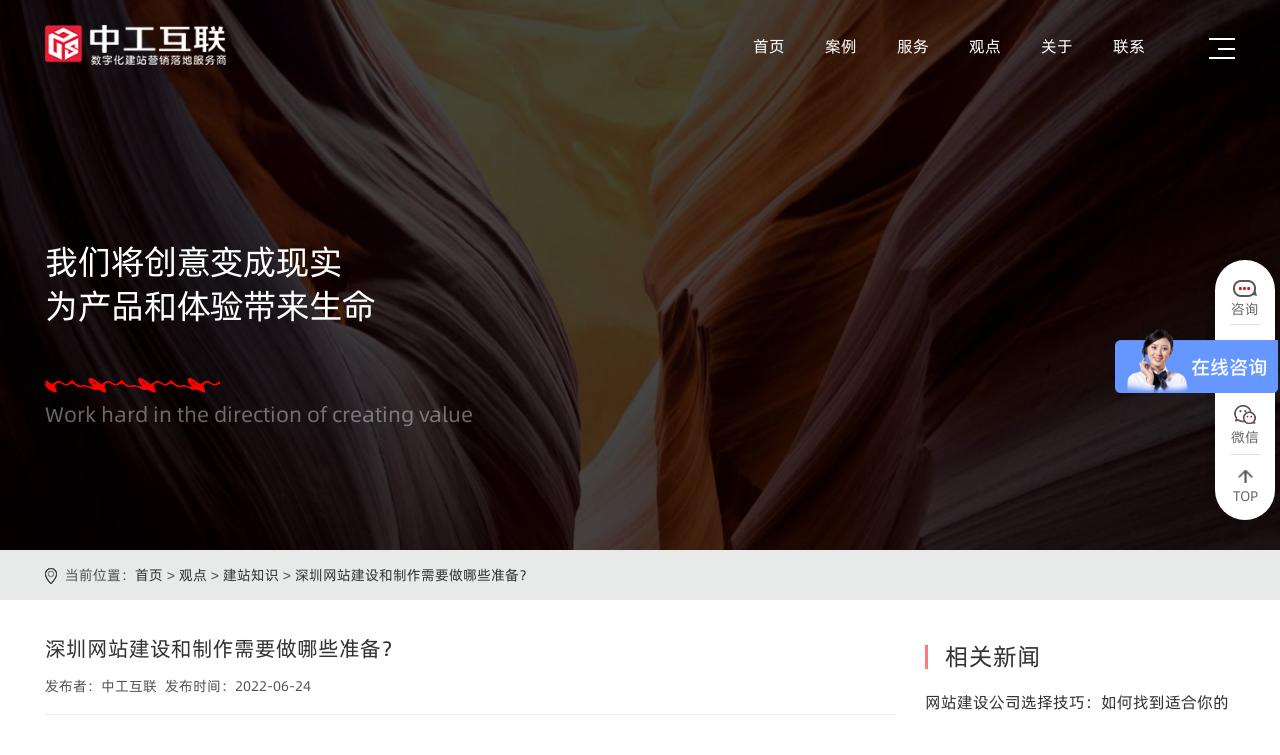

--- FILE ---
content_type: text/html; charset=utf-8
request_url: https://www.szzghl.cn/News/114458
body_size: 8774
content:

<!doctype html>
<html>
<head>
<meta charset="utf-8">
<meta name="viewport" content="width=device-width,minimum-scale=1.0,minimal-ui,maximum-scale=1.0,user-scalable=no"/>
<meta name="apple-touch-fullscreen" content="yes">
<meta name="apple-mobile-web-app-capable" content="yes" />
<meta name="format-detection" content="telephone=no">
<link rel="shortcut icon" href=" /favicon.ico" /> 
<link href="/css/layout.css" rel="stylesheet" type="text/css" /> 
<title>深圳网站建设和制作需要做哪些准备-深圳中工互联网站建设公司</title><meta name="keywords" content="网站建设、深圳网站建设" /><meta name="description" content="现如今，很多公司还在为网站做网站，没有任何规划，不知道从何下手？事实上，一个新网站的建立就像一个新生儿的诞生，前期必须做大量的工作，包括网站类型、网站组织机构、网站域名等。下面详细介绍一下设计，深圳网站建设前期应该做哪些具体的工作？ " />     
  
</head>
<body>

<div class="header">
  <div class="document_width">
      <div class="logo"><a href="/"><img src="/images/logo.png"></a></div>
      <div class="menu_al on"></div>
      <div class="menu">
         <ul>
           <li><a href="/">首页</a></li>
           <li><a href="/Case/">案例</a></li>
           <li><a href="/Server/">服务</a></li>
           <li><a href="/News/">观点</a></li>
           <li><a href="/About/">关于</a></li>
           <li><a href="/Contact/">联系</a></li>
         </ul>
      </div>      
  </div>
</div> 
<div class="del_float"></div> 


     <div class="nyban" style="background:url(/upload/20210812/新闻观点1.jpg) center center no-repeat;"  data-flag="0">
        <div class="document_width">
          <div class="nybanwz">
           <strong>我们将创意变成现实<br />
为产品和体验带来生命</strong> 
<p>
	Work hard in the direction of creating value
</p>
          </div>
        </div>
     </div> 

<div class="del_float"></div>

<div class="mianbao">
  <div class="document_width">
    <p>当前位置：<a href="/">首页</a> > <a href="/News/">观点</a> > <a href="/News_8515.html">建站知识</a> > <a href="javascript:;">深圳网站建设和制作需要做哪些准备？</a></p>
  </div>
</div>
<div class="del_float"></div>

<div class="newsdiv">
  <div class="document_width">
   <div class="newsdivz">
     <!--左边-->
     <div class="newsdivleft">
       <h1 class="h1">深圳网站建设和制作需要做哪些准备？</h1>
       <div class="ptime">发布者：中工互联&nbsp;&nbsp;发布时间：2022-06-24 
         </div>
    
       <div class="del_float"></div>       
       <div class="newsdivwz">
            现如今，很多公司还在为网站做网站，没有任何规划，不知道从何下手？事实上，一个新网站的建立就像一个新生儿的诞生，前期必须做大量的工作，包括网站类型、网站组织机构、网站域名等。下面详细介绍一下设计，<strong><a href="https://www.szzghl.cn/" target="_blank">深圳网站建设</a></strong>前期应该做哪些具体的工作？ <br />
<br />
<strong>网站的定位 </strong><br />
也就是说，企业想做一个什么样的网站，对网站的具体要求，包括主题和定位，一直困扰着很多人。想好了，一定要确定自己想好了。曾经想了很多方案，都是那么不尽如人意。做网站要有创新，有想法才会有动力。我怕你想不到，也做不到。 <br />
<br />
<strong>网站前台和后台程序的建设 </strong><br />
通常都是各种网站系统。也可以查看源码下载渠道(必须每天访问站长信息和源码)，看看哪个最适合你的使用。<br />
<br />
<br />
<strong>为企业选择一个品牌域名 </strong><br />
通常要看你做什么样的网站注册相关域名。如果是工作室，当然要选择一个好记又响亮的名字来注册域名。空间要根据自己的迫切程度来考虑。如果不着急，可以慢慢归档建站。如果你急于立即建立你的网站，使用香港空间。为什么要推广使用香港？因为香港毕竟还是在中国的土地上，速度也慢不了多少，就看你选择哪家服务商了。" <br />
<br />
<strong>网站修改 </strong><br />
包括LOGO、网站图片、模板的一些修改，然后在网站栏目中设置所需栏目。在所有栏目整理好之后，优化你网站的关键词，设置好你需要争夺的关键词，如果你真的抢不到对手的关键词，那就修改(实在不行)。然后，使用站长工具对网站进行SEO检测，将主要关键词密度调整到合适的密度。 <br />
<p>
	<br />
</p>
<p>
	<br />
</p>
<strong>在网站上线之前，给网站添加几篇相关的原创文章 </strong><br />
尽力用心去写，你没有天生的无所不知的能力。有没有说法不重要。你要慢慢来，不要拿这个当借口。这就是懒惰。我以前是个差生，更别说写作了。一直觉得做站长很辛苦(因为这几天从早上8点到下午6点一直在护理我的网站)。 <br />
<p>
	<br />
</p>
<p>
	<br />
</p>
<strong>网站内容的填充 </strong><br />
所有的工作做好之后，网站的内容就填满了，这里那里都是那句话。内容就是要做网站的一个积木，不能敷衍了事。每天坚持原创主题，符合自己的网站定位，慢慢学会善于寻找可以写的主题。如果你一个站长写不出软文，在我的定义里，你就不是站长。目前，百度最近在打击那些没有活力，伪原创，盗用他人文章的网站。我这里好几个站都被K掉了，就是不重视网站权重建设。我们通常听说要从小培养孩子，网站也是如此。一个新网站就是一个孩子，要慢慢付出自己的汗水和感情去培养这个网站。坚持尝试。我能做到，我相信你会。 <br />
<p>
	<br />
</p>
<p>
	<br />
</p>
<strong>QQ推广平台的建设 </strong><br />
<p>
	你网站的定位就是针对那些人。这时候就该给这些人发一些广告了。这里当然需要用到QQ群件。比如我的QQ里，我要打广告的人的好友有900多个，网上有600多个。这些都是商家和公司，也就是我网站的用户。其实还有很多其他的方法。你要不断学习和发现自己，找到符合自己实际情况的路线，不要盲从，要更时尚，要走自己的特色。
</p>
<p>
	<br />
</p>
<p>
	<span style="white-space:normal;">更多高端</span><strong style="white-space:normal;"><a href="https://www.szzghl.cn/" target="_blank" se_prerender_url="complete">网站建设、专业网站设计、网站制作、网站开发</a></strong><span style="white-space:normal;">等相关，欢迎您咨询深圳中工互联！</span> 
</p> 
       </div>
       <div class="del_float"></div>
        
       <div class="tage">标签：
           
               <a href="/Case/index.html" >网站建设</a>
       </div>        
       <div class="del_float"></div>
       <div class="sxtiao">
         <p class="p1">
             
                  <a href="/News/114459">企业建站是选择模板网站建设还是选择定制网站建设？</a>
                 
         </p>
         <a href="/News_8515.html" class="a"></a>
         <p class="p2">
             
                  <a href="/News/114457">企业网站建设的需求一般有哪些！</a>
                
         </p>
       </div>
    


     </div>
     <!--右边-->
     <div class="newsdivright">
       <div class="newsdivrightc">
         <div class="newsdivrighttt">相关新闻</div>
           
            <dl class="d1">
               <dt style="display:none;"><a href="/News/115811.html"><img src="/upload/20250918/网站建设公司选择技巧：如何找到适合你的团队.png" alt="网站建设公司选择技巧：如何找到适合你的团队？"></a></dt>
               <dd><h2><a href="/News/115811.html">网站建设公司选择技巧：如何找到适合你的团队？</a></h2></dd>
             </dl>
           
            <dl class="d1">
               <dt style="display:none;"><a href="/News/115810.html"><img src="/upload/20250918/建一个网站要花多少钱？.png" alt="网站建设费用全解析：建一个网站要花多少钱？"></a></dt>
               <dd><h2><a href="/News/115810.html">网站建设费用全解析：建一个网站要花多少钱？</a></h2></dd>
             </dl>
           
            <dl class="d1">
               <dt style="display:none;"><a href="/News/115805.html"><img src="/upload/20250607/深圳网站设计公司：助力家居官网脱颖而出..png" alt="深圳网站设计公司：助力家居官网脱颖而出."></a></dt>
               <dd><h2><a href="/News/115805.html">深圳网站设计公司：助力家居官网脱颖而出.</a></h2></dd>
             </dl>
           
            <dl class="d1">
               <dt style="display:none;"><a href="/News/115804.html"><img src="/upload/20250607/深圳建网站公司：物流官网建设的数字化转型专家..png" alt="深圳建网站公司：物流官网建设的数字化转型专家."></a></dt>
               <dd><h2><a href="/News/115804.html">深圳建网站公司：物流官网建设的数字化转型专家.</a></h2></dd>
             </dl>
           
            <dl class="d1">
               <dt style="display:none;"><a href="/News/115803.html"><img src="/upload/20250606/本地化网站建设公司如何在竞争中突出重围..jpg" alt="本地化网站建设公司如何在竞争中突出重围."></a></dt>
               <dd><h2><a href="/News/115803.html">本地化网站建设公司如何在竞争中突出重围.</a></h2></dd>
             </dl>
           
            <dl class="d1">
               <dt style="display:none;"><a href="/News/115802.html"><img src="/upload/20250606/专业网站定制如何帮助企业脱颖而出..jpg" alt="专业网站定制如何帮助企业脱颖而出."></a></dt>
               <dd><h2><a href="/News/115802.html">专业网站定制如何帮助企业脱颖而出.</a></h2></dd>
             </dl>
           
            <dl class="d1">
               <dt style="display:none;"><a href="/News/115801.html"><img src="/upload/20250604/如何建企业网站详细步骤..jpg" alt="如何建企业网站详细步骤."></a></dt>
               <dd><h2><a href="/News/115801.html">如何建企业网站详细步骤.</a></h2></dd>
             </dl>
           
            <dl class="d1">
               <dt style="display:none;"><a href="/News/115800.html"><img src="/upload/20250604/拒绝千篇一律，网站定制打造独特的品牌形象..jpg" alt="拒绝千篇一律，网站定制打造独特的品牌形象."></a></dt>
               <dd><h2><a href="/News/115800.html">拒绝千篇一律，网站定制打造独特的品牌形象.</a></h2></dd>
             </dl>
           
            <dl class="d1">
               <dt style="display:none;"><a href="/News/115799.html"><img src="/upload/20250603/网站为何没人问津？揭秘专业网站建设的成功之道！.jpg" alt="网站为何没人问津？揭秘专业网站建设的成功之道！"></a></dt>
               <dd><h2><a href="/News/115799.html">网站为何没人问津？揭秘专业网站建设的成功之道！</a></h2></dd>
             </dl>
           
            <dl class="d1">
               <dt style="display:none;"><a href="/News/115798.html"><img src="/upload/20250603/为什么说专业网站定制是企业脱颖而出的关键..jpg" alt="为什么说专业网站定制是企业脱颖而出的关键."></a></dt>
               <dd><h2><a href="/News/115798.html">为什么说专业网站定制是企业脱颖而出的关键.</a></h2></dd>
             </dl>
           
       </div>
       <div class="newsdivrightc newsdivrightcs">
         <div class="newsdivrighttt">热门标签</div>
            <a href="/Tage_2126.html">网站开发</a>
             <a href="/Tage_2125.html">企业网站建设</a>
             <a href="/Tage_2124.html">外贸网站建设</a>
            <a href="#" >网页设计</a>  <a href="/Tage_2117.html">网站推广</a>
             <a href="/Tage_2116.html">SEO</a>
             <a href="/Tage_2115.html">电商</a>
             <a href="/Tage_2114.html">网站优化</a>
             <a href="/Tage_2113.html">网站制作</a>
             <a href="/Tage_2112.html">网站设计</a>
            <a href="/Case/index.html" >网站建设</a> 
       </div>       
     </div>
   </div>
      
     
  </div>
</div>


<div class="botdiv botdivs">
  <div class="document_width">
    <strong>数字化建站营销落地服务商<span><a href="/">首页</a><a href="/Server/">服务</a><a href="/Case/">案例</a><a href="/News/">观点</a><a href="/About/">关于</a><a href="/Contact/">联系</a></span></strong>
    <div class="botdivleft">
	<h3>
		联系我们
	</h3>
	<div class="del_float">
	</div>
	<h4>
		135-3085-1084 <br />
185-6577-9115
	</h4>
	<p>
		深圳市中工互联网络开发有限公司<br />
地址:深圳市南山区沙河西路3151号健兴科技大厦A座7楼.
	</p>
</div>
<div class="botdivright">
	<h3>
		我们的优势
	</h3>
	<div class="del_float">
	</div>
	<p>
		我们为满足不同客户的独特需求，并对独特需求做彻底理解，更注重用户体验，以用户体验为核心，创意、视觉、交互、营销，四大维度助力商业价值提升，为客户量身订造，竭尽我们的专业所能，不遗余力, 我们专业、敬业，富有激情和创意，尊重并深入理解每一位客户的理念，并致力于运用我们的设计能力将其充分实现，9年来，凭借对设计的深刻理解，对互联网营销趋势的敏锐洞察，我们不断修正服务导向，完善创作品格，始终注重专业探索，为所有合作企业机构全力以赴，确保网站的视觉体验与营销转化能力。
	</p>
	<p>
		我们以专业的设计，创新的理念，精湛的技术服务于众多知名企业，创造出了综合集团企业、时尚零售、互联网电商、智能科技、金融投资、教育培训、餐饮食品、制造生产等多行业、多平台的优秀网络作品。包括：拓邦股份、茂硕电源、洲明科技、鱼跃医疗、大族激光、华为、百丽、华大基因、深圳地铁、捷顺科技、腾讯、迈瑞、华侨城、上海三思、立达信、三雄极光、兆驰股份、安吉尔、欧瑞博、中广核、创维、融创、生迪、中国建设银行、科瑞技术、长园、崧盛股份、奋达、小米、倍思等在内的近两千多家客户。
	</p>
</div>
    <div class="del_float"></div>
    <div class="botshow">
      <a href="javascript:;" class="showqq"></a>
      <a href="javascript:;" class="showwx"></a>
      <a href="javascript:;" class="showxl"></a>
      <a href="javascript:;" class="showyx"></a>
    </div>
    
    <div class="del_float"></div>
    <div class="links">
       <strong>友情链接：</strong>
        
        <a href="https://www.xiaoxiongip.com?from=0YP4N7 " target="_blank">小熊HTTP</a>
        
        <a href="https://www.bjeqy.com/" target="_blank">北京seo公司</a>
        
        <a href="https://www.szzghl.cn/" target="_blank">建站公司</a>
        
        <a href="https://www.heibaizimu.com/" target="_blank">网站建设</a>
        
        <a href="https://www.999xing.com/" target="_blank">柳州网络公司</a>
        
        <a href="https://www.aovad.cn/" target="_blank">北京网站建设</a>
        
        <a href="https://www.szzghl.cn/" target="_blank">深圳外贸网站建设</a>
        
        <a href="https://www.szzghl.cn/" target="_blank">深圳网站设计</a>
        
        <a href="https://www.szzghl.cn/" target="_blank">深圳网页设计</a>
        
        <a href="https://www.szzghl.cn/" target="_blank">深圳网站制作</a>
        
        <a href="https://www.szzghl.cn/" target="_blank">深圳网站建设</a>
        
        <a href="https://www.mdy1688.com/" target="_blank">快速建站</a>
        
        <a href="https://www.dgzone.net/" target="_blank">东莞网站建设</a>
        
        <a href="https://www.sixdao.info/" target="_blank">佛山网站建设</a>
        
        <a href="https://www.shyuanzhen.cn/" target="_blank">上海网站建设</a>
        
        <a href="http://www.xslseo.com/" target="_blank">西安网站建设</a>
        
        <a href="http://www.yunyouhua.org/" target="_blank">杭州SEO</a>
        
        <a href="https://www.e1000u.net/" target="_blank">厦门小程序开发</a>
        
        <a href="https://www.gzyiqi.com/" target="_blank">江西网络公司</a>
        
        <a href="https://www.68gainian.com/ " target="_blank">上海网站建设</a>
          
    </div> 
  </div>
</div>
<div class="del_float"></div>
<div class="bqdiv">
  <div class="document_width">
          <p>专业团队为您提供<a href="https://www.szzghl.cn/">深圳网站建设、深圳网站制作、深圳营销型网站建设、外贸网站建设</a>等服务，深圳建网站就找中工互联 | <a href="/sitemap.aspx" target="_block">网站建设地图</a></p>
    <span>深圳市中工互联网络开发有限公司 备案号：<a href="https://beian.miit.gov.cn/#/Integrated/index" target="_block">粤ICP备17083864号</a> Copyright 2014版权所有</span>
 
  </div>
</div>
<!--返回顶部-->
<a href="javascript:;" class="backtop"></a>
<!--手机端-->
<div class="sjbottom">
  <ul>
    <li class="l1"><a href="javascript:;"> </a></li>
    <li class="l2"><a href="http://wpa.qq.com/msgrd?v=3&amp;uin=753392596&amp;site=qq&amp;menu=yes"> </a></li>
    <li class="l3"><a href="tel:13530851084"> </a></li>
    <li class="l4"><a href="javascript:;"> </a></li>
  </ul>
</div>

<div class="zhezhao"></div>
<div class="sjewm">
<h4>客服微信 <a href="javascript:;">×</a></h4>
<img src="/upload/20210812/weixin.jpg">
<p>立即扫描，添加客服微信</p>
</div>



<!--右侧浮动-->
<div class="floatright">
  <div class="floatrightt" style="display:none;"><a href="/Contact/#dingwei">获<br>取<br>方<br>案</a></div>
  <ul>
    <li><a href="https://p.qiao.baidu.com/cps/chat?siteId=15110847&userId=30664790&siteToken=50c11e87e07923373298e8ed1a212d70" class="a1" target="_blank">咨询</a></li>
    <li><a href="tel:13530851084" class="a2">电话</a><p>13530851084</p></li>
    <li><a href="javascript:;" class="a3">微信</a><img src="/upload/20210812/weixin.jpg"></li>
    <li class="last"><a href="javascript:;" class="a4">TOP</a></li>
  </ul>
</div>

<script type="text/javascript" src="/js/jquery-1.9.1.min.js"></script>
<script type="text/javascript" src="/js/web.js"></script>

<script>
var _hmt = _hmt || [];
(function() {
  var hm = document.createElement("script");
  hm.src = "https://hm.baidu.com/hm.js?50c11e87e07923373298e8ed1a212d70";
  var s = document.getElementsByTagName("script")[0]; 
  s.parentNode.insertBefore(hm, s);
})();
</script>
     
    <script type="text/javascript">
        $(".menu ul li a").eq(3).addClass("cur");
  </script>

</body>
</html>



--- FILE ---
content_type: text/css
request_url: https://www.szzghl.cn/css/layout.css
body_size: 24240
content:
@charset "utf-8";
@font-face {
	font-family:'AlibabaLight'; 
     src:url("../fonts/AlibabaPuHuiTi-3-55-Regular.otf")format("truetype"); 
	font-weight: normal;
	font-style: normal
}

/*网站公共样式*/
body { font-family:"AlibabaLight", "苹方字体",sans-serif; font-size:14px; background:#fff; overflow-x: hidden; margin: 0 auto; color:#333; line-height:22px; width:100%; overflow-x:hidden; }
html,div,span,p,ul,li,dl,dt,dd,a,img,em,label,input,textarea,form { margin:0; padding:0;}
form{ display:inline;}
ul,li,i { list-style:none;}
h1,h2,h3,h4,h5,h6 { font-weight:normal; padding:0; margin:0;}
a{ text-decoration:none; color:#333; }
a:hover{ color:#d80808;}
img { border:none;object-fit: cover;}
.del_float{ display:block; height:0; clear:both; visibility:hidden; }
.document_width{ width:100%; padding:0 160px; box-sizing:border-box; margin:auto; }
.ui-loader-default{ display:none}
.ui-mobile-viewport{ border:none;}
.ui-page {padding: 0; margin: 0; outline: 0} 
input[type="button"], input[type="submit"], input[type="reset"] {-webkit-appearance: none; line-height:100%;}
textarea { -webkit-appearance: none;}   
.button{ border-radius: 0; } 
.ui-btn-text{ display:none;}
.ui-submit{}
.left{ float:left;}
.right{ float:right;}ss
s{ text-decoration:none;}
.sjewm{ display:none;}
.zhezhao{ width:100%; height:100%; float:left; top:0; left:0; position:fixed; z-index:9998; background:#000; opacity:0.5; display:none;}
/****分页****/
.fenye{ margin:20px 0;}
.fenye ul{  text-align:center; white-space:nowrap;}
.fenye ul li{display:inline;  margin:0; padding:0;  }
.fenye ul li a{ display:table-cell; display:inline-block; margin:0 3px; padding:0 12px; height:28px; line-height:28px;text-align:center; background:none; color:#fff; border:1px solid rgba(255,255,255,0.4); border-radius:4px; }
.fenye ul li a.cur,.fenye ul li a:hover{ color:#fff; border:1px solid #f00; background:#f00;}


.fenye1 ul li a{color:#333; border:1px solid rgba(0,0,0,0.4);}
 


#alertdiv{ position: fixed;margin: auto;width: 100%;top: 40%;display: none;z-index: 2147483647; }
#alertdiv div{ background-color: #000;color: #FFF;padding: 20px 20px 20px 20px;min-width: 100px;opacity: 0.7;min-height: 25px;text-align: center;color: rgb(255, 255, 255);border-width: 1px;  border-style: solid;-moz-border-radius: 11px;-khtml-border-radius: 11px;-webkit-border-radius: 11px;border-radius: 11px;line-height: 150%;width: 60%;margin: auto;z-index: 2147483647;}

.sjbottom{ display:none;}


/**********404*******/
.div404{ width:100%; height:auto; float:left; padding:150px 0 100px 0; background:#171c21;}
.div404 dl.d1{ width:45%; height:auto; margin:0 auto; text-align:center; padding-top:60px;}
.div404 dl.d1 dt{ width:90%; height:auto; float:left; margin:0 5%;}
.div404 dl.d1 dt img{ width:auto; height:auto; max-width:100%; display:block; margin:0 auto;}
.div404 dl.d1 dd h3{ width:100%; height:auto; float:left; font-size:20px; color:#fff; line-height:30px; margin-top:10px;}
.div404 dl.d1 dd p{ width:100%; height:auto; float:left; font-size:14px; color:#fff;}
.div404 dl.d1 dd p span.t{ color:#fff; padding:0 5px;}

 
 /*****新加右浮动*****/
.floatright{ width:60px; height:auto; z-index:9998; float:left; position:fixed; right:5px; bottom:200px;}  
.floatrightt a{ width:100%; height:auto; float:left; font-size:16px; line-height:18px; color:#fff; border-radius:60px; padding:50px 0 20px 0; text-align:center; background:url(../images/y_online_icon1.png) center 20px no-repeat #d80808; margin-bottom:10px;}
.floatright ul{ width:100%; height:auto; float:left; border-radius:60px; box-shadow: 0 0 10px rgba(0, 0, 0, 0.15); background:#fff; }
.floatright ul li{ width:100%; height:65px; padding:0 15px; box-sizing:border-box; float:left; position:relative;}
.floatright ul li a{ width:100%; height:65px; float:left; font-size:14px; color:#6e6868; line-height:22px; text-align:center;border-bottom:1px #e2e2e2 solid; box-sizing:border-box;} 
.floatright ul li a.a1{ background:url(../images/y_online_icon2.png) center 20px no-repeat; background-size:24px auto; padding-top:38px; } 
.floatright ul li a.a2{ background:url(../images/y_online_icon3.png) center 15px no-repeat; background-size:21px auto; padding-top:36px; } 
.floatright ul li a.a3{ background:url(../images/y_online_icon4.png) center 15px no-repeat; background-size:22px auto; padding-top:36px; } 
.floatright ul li a.a4{ background:url(../images/y_online_icon5.png) center 15px no-repeat; background-size:15px auto; padding-top:30px; } 
.floatright ul li img{ width:120px; height:auto; float:left; position:absolute; right:60px; top:0; display:none;}
.floatright ul li:hover img{ display:block;}
.floatright ul li.last a{ border-bottom:none;}
.floatright ul li a:hover{ color:#d80808;} 
.floatright ul li p{ width:auto; height:65px; line-height:65px; background:#fff; position:absolute; right:60px; top:0; padding:0 25px; display:none;}
.floatright ul li:hover p{ display:block;}

.fadiv{ width:400px; height:auto; position:fixed; left:200px; top:200px; display:none; border-radius:10px; z-index:9999; background:#fff; padding:35px 40px; box-sizing:border-box;}
.fadiv span{ width:40px; height:40px; position:absolute; right:-20px; top:-20px; border:2px solid #fff; cursor:pointer; background:url(../images/sj_menu_close.png) center center #d80808 no-repeat; background-size:18px 18px; border-radius:40px;}
.fadiv h2{ width:100%; height:auto; float:left; font-size:24px; line-height:32px; color:#333; font-weight:600;} 
.fadiv .input{ width:100%; height:48px; line-height:48px; float:left; border:1px solid #ccc; padding:0 15px; box-sizing:border-box; border-radius:5px; outline:none; margin-top:10px;}
.fadiv .button{ width:100%; height:48px; line-height:48px; float:left; border:none; text-align:center; cursor:pointer; border-radius:5px; outline:none; margin-top:10px; background:#d80808; font-size:18px; color:#fff;}
.fadiv .button:hover{ opacity:0.8;}
 
 
/******首页*******/
.header{ width:100%; height:auto; float:left; padding-top:50px; position:absolute; z-index:999; left:0; top:0;} 
.logo{ width:240px; height:auto; float:left;} 
.logo img{ width:auto; height:40px; display:block;}
.menu{ width:auto; height:auto; float:right;}
.menu ul{ width:auto; height:auto; float:right;}
.menu ul li{ width:auto; height:auto; float:left;}
.menu ul li a{ width:auto; height:42px; line-height:42px; padding-bottom:3px; font-size:18px; float:left; padding:0 30px; color:#fff;}
.menu ul li a:hover,.menu ul li a.cur{ background:url(../images/xt.png) center bottom no-repeat;}
.menu_al{ width:70px; height:46px; float:right; background:url(../images/menu.png) center right no-repeat; display:block; cursor:pointer;} 
.menu_al.close{background:url(../images/sj_menu_close.png) center right no-repeat;background-size:auto 20px;} 
 
 
.banner{ width:100%; overflow:hidden; height:47.5vw;min-height:400px;position:relative; float:left; }
.banner ul {  overflow:hidden; height:47.5vw; min-height:400px;  }
.banner ul li{ width:100%;  height:auto; min-height:400px; float:left; overflow:hidden; }
.banner ul li img{ width:100%; height:47.5vw; min-height:400px;  float:left; transition:1.5s linear ; transform:scale(1.1);  }
.banner ul li video{ width:100%; min-width:100%; height:47.5vw; min-height:400px;  float:left; object-fit: cover; display:block; z-index:99; position:static; }
.banner ul li.cur  img{transform:scale(1); }
.banner_span{margin:0px;padding:0px; width:100%;  position:absolute; bottom:20px;text-align:center; z-index:886;}
.banner_span span{display:inline-block; width:60px;height:40px; padding-bottom:5px; cursor:pointer; border-bottom:1px solid rgba(255,255,255,0.2);}
.banner_span span s{ width:20px; float:left; margin:0 20px; height:34px; color:rgba(255,255,255,0.4); line-height:34px; float:left; text-align:center; text-decoration:none;  font-size:14px;}
.banner_span span.cur s{ background:url(../images/xt.png) center bottom no-repeat; color:#fff; font-size:16px; font-weight:600; background-size:10px 1px; }
.banner .document_width{ position:relative;}
.banwenzi{ position:absolute; width:100%; top:14vw; margin-top:20px; float:left; left:0px;transition:1s linear ; text-align:center; color:#fff; z-index:998;box-sizing:border-box}
.banwenzi h2{ width:100%; height:auto; float:left; font-size:80px;  line-height:90px; color:#fff;  font-weight:600;}
.banwenzi h3{ width:100%; height:auto; float:left; font-size:32px; line-height:40px;  margin:10px 0 25px 0 ; color:#fff;  font-weight:600;}
.banwenzi p{ width:100%; height:auto; float:left; font-size:40px; line-height:50px;  margin:10px 0 ; color:#fff; font-weight:100; opacity:0.8;}
.addCur{transform:scale(1) !important;  }
.wzaddCur{ margin-top:0px;}
 
.index_about{ width:100%; height:auto; float:left;}
.index_aboutleft{ width:34%; height:auto; min-height:900px; position:relative; float:left; padding-left:160px; padding-top:100px; box-sizing:border-box; background:url(../images/iab_tp.jpg) right bottom no-repeat ; background-size:100% 100%; background-attachment:fixed;}  
.indextt{ width:100%; height:auto; float:left; padding-bottom:60px;}
.indextt strong{ width:100%; height:auto; float:left; font-size:50px; line-height:60px; font-weight:normal; margin-bottom:10px; color:rgba(23,33,38,1); text-shadow:#ccc 1px 0 0,#ccc 0 1px 0,#ccc -1px 0 0,#ccc 0 -1px 0;-webkit-text-shadow:#ccc 1px 0 0,#ccc 0 1px 0,#ccc -1px 0 0,#ccc 0 -1px 0;-moz-text-shadow:#ccc 1px 0 0,#ccc 0 1px 0,#ccc -1px 0 0,#ccc 0 -1px 0;}
.indextt a.a{ width:auto; height:auto; float:right; margin-top:-40px; color:#fff;padding-right:120px; background:url(../images/index_xwtb1.png) right center no-repeat; font-size:16px; line-height:40px;} 
.indextt p{ width:100%; height:auto; float:left; font-size:40px; line-height:50px; color:rgba(255,255,255,0.65);}  
.index_aboutleftc{ width:auto; height:auto; position:absolute; bottom:0; right:0; color:#fff; font-size:16px; line-height:26px; background:#ff0000; padding:150px 60px; box-sizing:border-box; text-align:center;}  
.index_aboutleftc strong{ width:100%; height:auto; float:left; font-size:70px; line-height:80px; font-weight:normal;}  

.index_aboutright{ width:66%; height:auto; float:left; padding:100px 160px 80px 160px; box-sizing:border-box;}  
.index_aboutright h2{ width:100%; height:auto; float:left; font-size:50px; line-height:60px; color:#333; margin-bottom:10px;}
.index_aboutright h3{ width:100%; height:auto; float:left; font-size:30px; line-height:40px; color:rgba(51,51,51,0.8);}  
.index_aboutright a.a{ width:auto; height:auto; float:left; margin:25px 0; padding-right:100px; background:url(../images/iab_tb.png) right center no-repeat; font-size:16px; line-height:40px;} 
.index_aboutright a.a:hover{background:url(../images/iab_tbh.png) right center no-repeat;}
.index_aboutright p.p{ width:52%; height:auto; float:left; margin-right:8%; font-size:16px; line-height:30px; color:rgba(0,0,0,0.8);}  
.index_aboutright p.p1{ width:40%; height:auto; float:left;font-size:16px; line-height:30px; color:rgba(0,0,0,0.8);}  
  
.h80{ height:80px;}
.index_aboutright dl{ width:33.333%; height:auto; float:left; text-align:center; background:url(../images/iab_xt.png) right 20px no-repeat;}  
.index_aboutright dl dt{ width:100%; height:auto; float:left; font-size:60px; font-weight:600; line-height:70px; color:#f00;} 
.index_aboutright dl dt i{ font-style:normal;}
.index_aboutright dl dd{ width:100%; height:auto; float:left; font-size:15px; line-height:24px; color:rgba(0,0,0,0.8); margin-top:20px;}  
.index_aboutright dl:last-child{ background:none;}  

.index_server{ width:100%; height:auto; float:left; background:#171c21; padding-top:100px;}  
.indextt1{ padding-right:300px; box-sizing:border-box;} 

dl.ifwdl{ width:31%; height:auto; float:left; margin:0 1.16%;}  
dl.ifwdl dt{ width:100%; height:auto; float:left; overflow:hidden;}
dl.ifwdl dt img{ width:100%; height:auto; float:left;display:block; -webkit-transform: scale(1,1);-webkit-transition-timing-function: ease-out;  -webkit-transition-duration: 800ms;  -moz-transform: scale(1,1);  -moz-transition-timing-function: ease-out;  -moz-transition-duration: 800ms;}
dl.ifwdl:hover dt img{ -webkit-transform: scale(1.05,1.05);-webkit-transition-timing-function: ease-out;  -webkit-transition-duration: 800ms;  -moz-transform: scale(1.05,1.05);  -moz-transition-timing-function: ease-out;  -moz-transition-duration: 800ms; }
dl.ifwdl dd{ width:100%; height:auto; float:left; padding:20px 0 30px 135px; box-sizing:border-box;}  
dl.ifwdl dd span{ width:110px; height:auto; font-size:16px; line-height:30px; float:left; margin-left:-110px; color:rgba(255,255,255,0.65);}  
dl.ifwdl dd h2 a{ width:100%; height:auto; float:left; font-size:24px; line-height:30px; color:rgba(255,255,255,1); font-weight:normal; margin-bottom:15px;}
dl.ifwdl dd p{ width:100%; height:auto; float:left;}
dl.ifwdl dd p a{ width:50%; height:30px; line-height:30px; float:left; font-size:16px; color:rgba(230,230,230,0.6); overflow:hidden;}  
dl.ifwdl dd p a.a{ width:100%;}
dl.ifwdl dd p a:hover{color:rgba(230,230,230,0.9);}  
dl.ifwdl:hover{ box-shadow:0 2px 10px rgba(0,0,0,0.5);}  
dl.ifwdl:hover dd h2 a{ color:#fff;}  
  
.iserver_div{ width:100%; height:auto; position:relative; overflow:hidden; margin-top:5px;}
.iserver_list{  width:100%; height:auto; overflow:hidden; float:left }
.servertt{ width:300px; height:auto; float:right; font-size:20px; margin-top:80px; margin-right:-300px; line-height:40px; color:rgba(255,255,255,0.65);}
.seleft{ width:50px; height:40px;cursor:pointer;  float:right; background:url(../images/index_sertbl.png) center center no-repeat ; background-size:auto 20px; opacity:0.8; border:1px solid rgba(255,255,255,0.3);  }
.seright{ width:50px; height:40px; cursor:pointer;  float:right; background:url(../images/index_sertbr.png) center center no-repeat ; background-size:auto 20px; opacity:0.8;border:1px solid rgba(255,255,255,0.3);}
.seleft:hover,.seright:hover{ opacity:1; }

.index_case{ width:100%; height:auto; float:left; padding:100px 0 0 0;background:#171c21; } 
dl.ialdl{ width:50%; height:auto; float:left; position:relative;}
dl.ialdl dt{ width:100%; height:auto; float:left; overflow:hidden;}  
dl.ialdl dt img{ width:100%; height:auto; float:left;display:block; -webkit-transform: scale(1,1);-webkit-transition-timing-function: ease-out;  -webkit-transition-duration: 800ms;  -moz-transform: scale(1,1);  -moz-transition-timing-function: ease-out;  -moz-transition-duration: 800ms;}
dl.ialdl:hover dt img{ -webkit-transform: scale(1.05,1.05);-webkit-transition-timing-function: ease-out;  -webkit-transition-duration: 800ms;  -moz-transform: scale(1.05,1.05);  -moz-transition-timing-function: ease-out;  -moz-transition-duration: 800ms; }
dl.ialdl dd h2 a{ width:100%; height:40px; line-height:40px; float:left; float:left; overflow:hidden; text-align:center; font-size:30px; color:#fff; overflow:hidden; position:absolute; left:0; top:60px; }  

.index_gb{ width:100%; height:auto; float:left; text-align:center; padding:200px 0; background:url(../images/index_bj.jpg) center center no-repeat; background-size:cover; background-attachment:fixed;}  
.index_gb strong{ width:100%; height:auto; float:left; font-size:60px; line-height:60px; font-weight:normal; color:rgba(255,255,255,0.9);}  
.index_gb p{ width:100%; height:auto; float:left; font-size:24px; line-height:34px; font-weight:normal; color:rgba(255,255,255,0.9); margin:20px 0 40px 0;}  
.index_gb p.pa{ width:140px; height:40px; margin:0 auto; float:none; text-align:left; text-indent:25px;}
.index_gb p.pa a{ width:100%; height:40px; float:left; line-height:40px; background:url(../images/jt_b.png) 100px center no-repeat #f00; color:#fff; font-size:16px; border-radius:4px;}
.index_gb p.pa a:hover{ opacity:0.9;} 
 
.index_news{ width:100%; height:auto; float:left; background:#171c21; padding:100px 0; position:relative;}
.index_newsm { width:210px; height:auto; float:left; position:absolute;}
.index_newsm ul{ width:100%; height:auto; float:left;}
.index_newsm ul li{ width:100%; height:auto; float:left;} 
.index_newsm ul li a{ width:100%; height:70px; line-height:70px; border-bottom:1px solid rgba(255,255,255,0.2); color:rgba(255,255,255,0.6); font-size:18px; float:left;}  
.index_newsm ul li a:hover,.index_newsm ul li a.cur{ color:#ff0000;} 

.index_newsc{ width:100%; height:auto; min-height:400px; float:left; padding-left:270px; box-sizing:border-box;border-top:1.5px solid rgba(255,255,255,0.2);} 
.index_newsqh{ width:100%; height:auto; float:left; display:none;} 
.index_left{ width:50%; height:500px; float:left;box-sizing:border-box; margin-top:10px;} 
.indexlist{ width:100%; height:500px; padding-right:50px; box-sizing:border-box; overflow-x:hidden; overflow-y:auto; }
.scrollbar{width:100%; height:500px; float:left; margin-bottom:15px; }
.indexlist::-webkit-scrollbar {width:5px;height:2px; }
.indexlist::-webkit-scrollbar-thumb { border-radius:10px;-webkit-box-shadow: inset 0 0 5px rgba(0,0,0,0.2);background: #ec4848;    }
.indexlist::-webkit-scrollbar-track { -webkit-box-shadow: inset 0 0 5px rgba(0,0,0,0.2);border-radius: 10px;background: #EDEDED;}
.index_left dl{ width:100%; height:auto; float:left; padding:19px 0; border-bottom:1px solid rgba(255,255,255,0.2); box-sizing:border-box; }
.index_left dl dt h3 a{ width:100%; height:40px; line-height:40px; float:left; overflow:hidden; font-size:19px; color:#fff;}  
.index_left dl dd p{ width:100%; height:46px; line-height:23px; float:left; overflow:hidden; font-size:15px; color:rgba(255,255,255,0.6);margin:10px 0;}  
.index_left dl dd span{ width:100%; height:22px; line-height:22px; float:left; overflow:hidden; font-size:14px; color:rgba(255,255,255,0.6);}  
.index_left dl dd span a{ width:auto; height:22px; line-height:22px; float:right; font-size:14px; color:rgba(255,255,255,0.6); padding-right:70px; background:url(../images/index_xwtb2.png) right center no-repeat;}  
.index_left dl:hover dd span a{ background:url(../images/index_xwt2h.png) right center no-repeat; color:#f00;}
.index_left dl:hover dt h3 a{ color:#f00;}
.index_left dl:hover{border-bottom:1px solid rgba(255,0,0,0.4);}
dl.xwdl{ width:50%; height:auto; float:left; padding-left:50px; box-sizing:border-box;} 
dl.xwdl dt{ width:100%; height:auto; float:left; overflow:hidden;}  
dl.xwdl dt img{ width:100%; height:362px; float:left;display:block; -webkit-transform: scale(1,1);-webkit-transition-timing-function: ease-out;  -webkit-transition-duration: 800ms;  -moz-transform: scale(1,1);  -moz-transition-timing-function: ease-out;  -moz-transition-duration: 800ms;}
dl.xwdl:hover dt img{ -webkit-transform: scale(1.05,1.05);-webkit-transition-timing-function: ease-out;  -webkit-transition-duration: 800ms;  -moz-transform: scale(1.05,1.05);  -moz-transition-timing-function: ease-out;  -moz-transition-duration: 800ms; }
dl.xwdl dd{ width:100%; height:auto; float:left; padding:10px 0; box-sizing:border-box;}
dl.xwdl dd h3 a{ width:100%; height:40px; line-height:40px; float:left; overflow:hidden; font-size:22px; color:#e0dcdc;}  
dl.xwdl dd p{ width:100%; height:46px; line-height:23px; float:left; overflow:hidden; font-size:15px; color:rgba(255,255,255,0.6);margin:10px 0;}  
dl.xwdl dd span{ width:100%; height:22px; line-height:22px; float:left; overflow:hidden; font-size:14px; color:rgba(255,255,255,0.6);}  
dl.xwdl dd span a{ width:auto; height:22px; line-height:22px; float:right; font-size:14px; color:rgba(255,255,255,0.6); padding-right:70px; background:url(../images/index_xwtb2.png) right center no-repeat;}  
dl.xwdl:hover dd span a{ background:url(../images/index_xwt2h.png) right center no-repeat; color:#f00;}
 
.index_hz{ width:100%; height:auto; float:left; padding:80px 0; background:#fff;} 
.index_hz .indextt strong{ text-align:center; margin-bottom:0px;color:rgba(255,255,255,0.6); text-shadow:#ccc 1px 0 0,#ccc 0 1px 0,#ccc -1px 0 0,#ccc 0 -1px 0;-webkit-text-shadow:#ccc 1px 0 0,#ccc 0 1px 0,#ccc -1px 0 0,#ccc 0 -1px 0;-moz-text-shadow:#ccc 1px 0 0,#ccc 0 1px 0,#ccc -1px 0 0,#ccc 0 -1px 0;}
.index_hz .indextt p{ text-align:center; color:rgba(0,0,0,0.6);} 
.index_hz ul{ width:100%; height:auto; float:left; border:1px solid #ededed; box-sizing:border-box;}
.index_hz ul li{ width:14.2857%; height:auto; float:left; border:1px solid #ededed; padding:10px 35px; box-sizing:border-box; overflow:hidden;}
.index_hz ul li a img{ width:100%; height:auto; float:left;display:block;-webkit-transform: scale(1,1);-webkit-transition-timing-function: ease-out;  -webkit-transition-duration: 800ms;  -moz-transform: scale(1,1);  -moz-transition-timing-function: ease-out;  -moz-transition-duration: 800ms;}
.index_hz ul li a img.img1{ display:none;}
.index_hz ul li a:hover img{ -webkit-transform: scale(1.05,1.05);-webkit-transition-timing-function: ease-out;  -webkit-transition-duration: 800ms;  -moz-transform: scale(1.05,1.05);  -moz-transition-timing-function: ease-out;  -moz-transition-duration: 800ms; }


.mfhqdiv{ width:100%; height:auto; float:left; padding:60px 0 0 0;}
.mfhqdiv strong.s{ width:100%; height:auto; float:left; font-size:50px; line-height:60px; color:#333; font-weight:bold; text-align:center;} 
.mfhqdiv p.p{ width:100%; height:auto; float:left; font-size:24px; line-height:34px; color:#666; font-weight:normal; margin:10px 0 60px 0; text-align:center;} 
.mfhqdivc{ width:100%; height:auto; float:left; background:#f3f3f3; padding:50px; box-sizing:border-box; position:relative; z-index:99; margin-top:-20px;}
.mfhqdivc strong{ width:100%; height:auto; float:left; font-size:30px; line-height:40px; color:#333; font-weight:600; margin-bottom:2px;}
.mfhqdivc p{ width:100%; height:auto; float:left; font-size:18px; line-height:30px; color:#666666;}
.mfhqdivc p s{ color:#cb2a2f;}
.mfhqdivc p a{ width:auto; float:right; background:url(../images/fqbj_tb.png) right center no-repeat; padding-right:20px; box-sizing:border-box; color:#cb2a2f; border-bottom:1px dashed #cb2a2f;}
.mfhqdivc p a:hover{ opacity:0.8;}
.mfhqdivc .input{ width:31%; height:56px; line-height:56px; padding:0 15px; float:left; background:#f3f3f3; outline:none; margin-top:18px; border:1px solid #aaaaaa; border-radius:5px; font-size:16px; background:url(../images/fqbj_tb1.png) 96% center no-repeat; background-size:20px auto; margin-right:2%; box-sizing:border-box;}
.mfhqdivc .input.input1{background:url(../images/fqbj_tb2.png) 96% center no-repeat; background-size:20px auto; }
.mfhqdivc .input.input2{ width:34%; background:url(../images/fqbj_tb3.png) 96% center no-repeat; background-size:20px auto; margin-right:0; }
.mfhqdivc .input.input3{ width:64%; background:url(../images/fqbj_tb4.png) 98% center no-repeat; background-size:20px auto; margin-right:0; }
.mfhqdivc .button{ width:34%; height:56px; line-height:56px; background:#e6223b; color:#fff; outline:none; margin-top:18px; border:1px solid #e6223b; border-radius:5px; font-size:16px; text-align:center; float:right; box-sizing:border-box;}
.mfhqdivc .button:hover{ opacity:0.8;}


.botdiv{ width:100%; height:auto; float:left; background:url(../images/botbj.jpg) center center no-repeat; background-size:cover; padding:200px 0 40px 0; margin-top:-150px;}
.botdivs{ padding:50px 0 40px 0; margin-top:0;}
.botdiv strong{ width:100%; height:auto; float:left; line-height:50px; font-size:34px; padding-bottom:15px; color:#fef7f7; margin-bottom:30px; font-weight:600; border-bottom:1px solid #2d2d2d;}
.botdiv strong span{ width:auto; height:auto; float:right;}
.botdiv strong span a{ width:auto; height:auto; float:left; line-height:50px; font-size:16px; margin-left:35px; color:#fef7f7; font-weight:normal;}
.botdiv strong span a:hover{ color:#fff;}
.botdivleft{ width:40%; height:auto; float:left;}
.botdivleft h3{ width:auto; line-height:50px; float:left; padding-right:50px; font-size:24px; color:#fff; border-bottom:1px solid #2d2d2d; margin-bottom:20px;}
.botdivleft h4{ width:100%; line-height:40px; float:left; font-size:30px; color:#fff; margin-bottom:20px;}
.botdivleft p{ width:100%; height:auto; line-height:30px; font-size:16px; color:#646464;}

.botdivright{ width:60%; height:auto; float:left;}
.botdivright h3{ width:auto; line-height:50px; float:left; padding-right:50px; font-size:24px; color:#fff; border-bottom:1px solid #2d2d2d; margin-bottom:20px;}
.botdivright p{ width:100%; height:auto; line-height:28px; font-size:16px; color:#646464; margin-bottom:15px;}
.botshow{ width:100%; height:auto; float:left; margin-top:25px;}
.showqq{ width:35px; height:35px; float:left; background:url(../images/botb1.png) center center no-repeat !important; background-size:34px 34px !important; margin-right:15px;}
.showwx{ width:35px; height:35px; float:left; background:url(../images/botb2.png) center center no-repeat !important; background-size:34px 34px !important; margin-right:15px;}
.showxl{ width:35px; height:35px; float:left; background:url(../images/botb3.png) center center no-repeat !important; background-size:34px 34px !important; margin-right:15px;}
.showyx{ width:35px; height:35px; float:left; background:url(../images/botb4.png) center center no-repeat !important; background-size:34px 34px !important; margin-right:15px;}
.botshow .showqq:hover,.botshow .showwx:hover,.botshow .showxl:hover,.botshow .showyx:hover{ opacity:0.8;}

.links{ width:100%; height:auto; float:left; margin-top:35px;}
.links strong{ width:auto; height:24px; line-height:15px; margin:0; font-size:16px; padding:0; border-bottom:none; line-height:24px; float:left; color:#fff; font-weight:normal;}
.links a{ width:auto; height:auto; line-height:24px; font-size:14px; color:#646464; margin-right:18px;}
.links a:hover{ color:#fff;}

.bqdiv{ width:100%; height:auto; float:left; background:#151515; padding:25px 0; font-size:13px; line-height:22px; color:#999; text-align:center;}
.bqdiv p{ width:100%; height:auto; float:left; font-size:16px; line-height:26px; color:#646464; text-align:center;}
.bqdiv span{ width:100%; height:auto; float:left; font-size:14px; line-height:24px; color:#414040; text-align:center;}
.backtop{ display:none; width:60px;height:60px; z-index:999; border-radius:5px; background:url(../images/bot_tbjt.png) center center no-repeat #e6223b; background-size:30px auto; position:fixed; bottom:60px; right:30px;} 
.backtop:hover{ opacity:0.8;}
 
 
/******案例列表*******/ 
.nyban{ width:100%; height:600px; float:left; background-size:100% 600px !important;}
.nyban .document_width{ position:relative;}
.nybanwz{ position:absolute; left:160px; top:210px; }
.nybanwz strong{ width:100%; height:auto; float:left; font-size:40px; line-height:54px; font-weight:normal; color:#fff; margin-top:30px; margin-bottom:20px;}
.nybanwz p{ width:100%; height:auto; float:left; padding-top:26px; background:url(../images/ban_bl.png) left top no-repeat; font-size:23px; color:rgba(255,255,255,0.4);margin-top:25px;}

.nydiv{ width:100%; height:auto; float:left; padding:60px 0; background:#171c21;}
.almenu{ width:100%; height:auto; float:left; margin-bottom:40px;}
.almenu ul{ width:100%; height:auto; float:left;}
.almenu ul li{ width:auto; height:auto; float:left; margin-right:60px;}
.almenu ul li a{ width:110px; height:auto; float:left; text-align:center; padding-top:70px; box-sizing:border-box; background-size:60px !important; font-size:16px; line-height:24px; color:#fff;}
.almenu ul li a:hover,.almenu ul li a.cur{ color:#ff0000;} 
 
dl.aldl{ width:31.333%; height:auto; float:left; margin:1%;}
dl.aldl dt{ width:100%; height:auto; float:left; overflow:hidden;}
dl.aldl dt img{ width:100%; height:340px; float:left; display:block; box-sizing:border-box;-webkit-transform: scale(1,1);-webkit-transition-timing-function: ease-out;  -webkit-transition-duration: 800ms;  -moz-transform: scale(1,1);  -moz-transition-timing-function: ease-out;  -moz-transition-duration: 800ms;}
dl.aldl:hover dt img{ -webkit-transform: scale(1.05,1.05);-webkit-transition-timing-function: ease-out;  -webkit-transition-duration: 800ms;  -moz-transform: scale(1.05,1.05);  -moz-transition-timing-function: ease-out;  -moz-transition-duration: 800ms; }
dl.aldl dd{ width:100%; height:100%; float:left; padding:20px 0;transition: all 0.5s ease;border-bottom:1px solid #2d2d2d; background:url(../images/hongbj.png) left bottom no-repeat; background-size:0 1px; box-sizing:border-box; }
dl.aldl dd h2 a{ width:100%; height:38px; line-height:38px; float:left; color:#999; padding-right:120px; box-sizing:border-box; font-size:22px;  overflow:hidden; } 
dl.aldl dd h2 a span{ width:120px; float:right; font-size:14px; margin-right:-120px; padding-right:15px; box-sizing:border-box; text-align:right; font-weight:normal; background:url(../images/altb.png) right center no-repeat; color:#999;}
dl.aldl:hover dd{ background-size:100% 1px; padding:20px 10px; } 
dl.aldl:hover dd h2 a,dl.aldl:hover dd h2 a span{ color:#fff;}


 
/*****案例列表-详细页*******/ 
.nyban1{ width:100%; height:auto; float:left; position:relative;}
.nyban1 img{ width:100%; height:870px; display:block;}
.nyban1 .document_width{ position:absolute; top:300px;}
.nyban1 .document_width h1{ width:100%; height:auto; float:left; font-size:36px; line-height:40px; color:#fff; margin-bottom:15px;}
.nyban1 .document_width h2{ width:100%; height:auto; float:left; font-size:16px; line-height:26px; color:#fff;} 
 
.baibj{ background:#fff;} 
.alxxdiv{ width:100%; height:auto; min-height:400px; padding:0 80px; box-sizing:border-box; float:left; background:#fff; position:relative; margin-top:-200px; z-index:1;}
.alxxdiv a.a{ width:240px; height:60px; line-height:60px; float:left; position:absolute;transition: all .5s ease;  top:-60px; left:0; background:url(../images/alxx_tb.png) 190px center no-repeat #f00; text-indent:40px; color:#fff; font-size:16px;} 
.alxxdiv a.a:hover{background:url(../images/alxx_tb.png) 200px center no-repeat #f00; opacity:0.8;} 

dl.alxxdivjj{ width:100%; height:auto; min-height:100px; float:left; padding:40px 0 0 0; } 
dl.alxxdivjj dt{ width:35%; height:auto; float:left;}
dl.alxxdivjj dt p{ width:100%; height:auto; float:left; font-size:16px; line-height:26px; color:#666; margin-bottom:5px;}
dl.alxxdivjj dt h2{ width:100%; height:auto; float:left; font-size:21px; line-height:32px; font-weight:600; color:#f00;}
dl.alxxdivjj dd{ width:65%; height:auto; float:left; font-size:16px; line-height:24px; color:#333;}

.alxxdivtp{ width:100%; height:auto; float:left; font-size:16px; line-height:24px; color:#333;}
.alxxdivtp img{ width:100% !important; height:auto !important; display:block;} 

.alxxdivtj{ width:100%; height:auto; float:left; padding-top:70px;}
.tjtt{ width:100%; height:auto; float:left; margin-bottom:40px;}
.tjtt strong{ width:100%; height:auto; float:left; font-size:36px; line-height:40px; font-weight:600; color:#333; margin-bottom:5px;} 
.tjtt p{ width:100%; height:auto; float:left; font-size:18px; line-height:24px; color:#888;} 

dl.aldls dd{ border-bottom:1px solid #ededed;}
dl.aldls:hover dd h2 a,dl.aldls:hover dd h2 a span{ color:#333;}
dl.aldls.last {display:none;}   
   
   
/******服务*****/  
.nyban2{ width:100%; height:0; float:left; background:#141313;} 
.nydiv1{ width:100%; height:auto; float:left; background:#141313;}
  
dl.fwdl{ width:100%; height:auto; float:left; overflow:hidden; }
dl.fwdl dt{ width:41%; height:auto; float:right; overflow:hidden;} 
dl.fwdl dt img{ width:100%; height:auto; display:block; position:relative; right:-200px; }  
dl.fwdl dd{ width:59%; height:auto; float:left; padding:0 160px; box-sizing:border-box; margin-top:15%; position:relative; left:-200px;}  
dl.fwdl dd strong{ width:auto; height:auto;float:left; font-size:40px; line-height:50px; padding-top:15px; font-weight:normal; background:url(../images/fw_tb.png) right 0px no-repeat; background-size:35px auto; padding-right:45px; margin-bottom:10px; color:rgba(23,33,38,1); text-shadow:#4f4f4f 1px 0 0,#4f4f4f 0 1px 0,#4f4f4f -1px 0 0,#4f4f4f 0 -1px 0;-webkit-text-shadow:#4f4f4f 1px 0 0,#4f4f4f 0 1px 0,#4f4f4f -1px 0 0,#4f4f4f 0 -1px 0;-moz-text-shadow:#4f4f4f 1px 0 0,#4f4f4f 0 1px 0,#4f4f4f -1px 0 0,#4f4f4f 0 -1px 0; box-sizing:border-box;}  
dl.fwdl dd h2 a{ width:100%; height:auto; float:left; font-size:36px; line-height:40px; color:#fff;}  
dl.fwdl dd p{ border-top:1px solid #353434; padding-top:20px; margin:35px 0 45px 0; width:100%; height:auto; float:left; font-size:17px; line-height:30px; color:#999;}  
dl.fwdl dd span{ width:100%; height:auto; float:left;}
dl.fwdl dd span a{ width:80px; height:auto; float:left; padding:94px 5px 0 5px; background:url(../images/fw_tb1_1.png) center top no-repeat; background-size:80px auto !important; font-size:15px; line-height:20px; color:#999; margin-right:30px; box-sizing:border-box; text-align:center;}  
dl.fwdl dd span a:hover{ color:#dad7d7;}
a.fwa{ width:80px; height:auto; float:left; padding:94px 5px 0 5px; background:url(../images/fw_tb1_1.png) center top no-repeat; background-size:80px auto !important; font-size:15px; line-height:20px; color:#999; margin-right:30px; box-sizing:border-box; text-align:center;}  

dl.fwdls dt{ float:left; }  
dl.fwdls dt img{left:-200px; right:0;}
dl.fwdls dd{ right:-300px; left:inherit;}
dl.fwdl dt:hover{animation: mydonghua 1s linear infinite;}

@keyframes mydonghua
{  
0%{transform:-moz-transform: rotate(0deg); -webkit-transform: rotate(0deg);-ms-transform: rotate(0deg);-o-transform: rotate(0deg);}
25%{transform:-moz-transform: rotate(1deg); -webkit-transform: rotate(1deg);-ms-transform: rotate(1deg);-o-transform: rotate(1deg);} 
50% {transform:-moz-transform: rotate(0deg); -webkit-transform: rotate(0deg);-ms-transform: rotate(0deg);-o-transform: rotate(0deg);}
75%{transform:-moz-transform: rotate(-1deg); -webkit-transform: rotate(-1deg);-ms-transform: rotate(-1deg);-o-transform: rotate(-1deg); } 
100% {transform:-moz-transform: rotate(0deg); -webkit-transform: rotate(0deg);-ms-transform: rotate(0deg);-o-transform: rotate(0deg);}
} 



  
/*******关于我们*****/ 
.aboutjj{ width:100%; height:auto; float:left; background:#171c21; padding:0 0 70px 0; box-sizing:border-box;} 
.aboutsuzi{ width:100%; height:auto; float:left; padding-left:160px; box-sizing:border-box; background:none; margin-top:-70px; position:relative; z-index:11;}
.aboutsuzi ul{ width:100%; height:auto; float:left; background:#e6223b; padding:55px 160px 55px 0; box-sizing:border-box; }
.aboutsuzi ul li{ width:25%; height:auto; float:left; text-align:center; color:#fff; background:url(../images/iab_xt.png) right center no-repeat;} 
.aboutsuzi ul li strong{ width:100%; height:auto; float:left; font-size:70px; line-height:70px; font-weight:normal;}
.aboutsuzi ul li strong i{ font-style:normal;}
.aboutsuzi ul li p{ width:100%; height:auto; float:left; font-size:16px; line-height:26px; margin-top:10px;} 
.aboutsuzi ul li:last-child{ background:none;} 
.aboutjj dl.d1{ width:100%; height:auto; float:left;}
.aboutjj dl.d1 dt{ width:50%; height:auto; float:left;}
.aboutjj dl.d1 dt img{ width:100%; height:auto; display:block;}
.aboutjj dl.d1 dd{ width:50%; height:auto; float:left; padding-top:150px;}
.aboutjj dl.d1 dd h2{ width:100%; height:auto; float:left; font-size:40px; line-height:50px; color:#fff; margin-bottom:10px;}  
.aboutjj dl.d1 dd p{ width:100%; height:auto; float:left; font-size:16px; line-height:28px; color:#999; margin-top:15px;}  
  
.aboutfw{ width:100%; height:auto; float:left; background:#171c21; padding-right:160px; box-sizing:border-box;}
.aboutfwdiv{ width:100%; height:auto; float:left; padding:70px 0 90px 160px; background:url(../images/ab_fwbj.jpg) center center no-repeat; background-size:cover; box-sizing:border-box;}  
.aboutfwdiv h3{ width:100%; height:auto; float:left; font-size:30px; line-height:40px; float:left; color:#999;}  
.aboutfwdiv h2{ width:100%; height:auto; float:left; font-size:40px; line-height:50px; color:#fff; margin-bottom:25px;}  
.aboutfwdiv p.p1{ width:100%; height:auto; float:left; font-size:16px; line-height:28px; color:#999;}  
.aboutfwdiv p.p1 span{ width:100%; height:auto; float:left;}  
.aboutfwdiv ul{ width:100%; height:auto; float:left; margin-top:50px;}
.aboutfwdiv ul li{ width:35%; height:auto; float:left; padding:0 60px 50px 60px; box-sizing:border-box; border-right:1px solid rgba(150,150,150,0.2);border-bottom:1px solid rgba(150,150,150,0.2);}
.aboutfwdiv ul li strong{ width:100%; height:auto; float:left; font-size:21px; font-weight:normal; line-height:30px; color:#fff;}
.aboutfwdiv ul li p{ width:100%; height:auto; min-height:63px; float:left; font-size:15px; line-height:21px; color:#999; margin-top:10px;}
.noborderrirhg{ border-right:none !important;}
.aboutfwdiv ul li.l1{ width:30%; padding:0 60px 50px 0;}
.aboutfwdiv ul li.l1s{ padding:50px 60px 0 0; border-bottom:none;}
.aboutfwdiv ul li.l2{padding:50px 60px 0 60px;border-bottom:none;}

.aboutlc{ width:100%; height:auto; float:left; padding:70px 0; background:#171c21;}
.aboutlc h2{ width:100%; height:auto; float:left; padding-right:60%; font-size:40px; line-height:50px; color:#fff; box-sizing:border-box; position:relative; margin-bottom:30px;}
.aboutlc h2 p{ width:50%; height:auto; float:right; font-size:16px; line-height:28px; color:#999; position:absolute; right:0; top:8px;}
.aboutlcwz{ width:100%; height:540px; float:left; background:url(../images/ab_lctb.png) center center no-repeat; background-size:1000% 1px;}
.aboutlcwz dl.d1{ width:16.6666%; height:auto; float:left; position:relative; margin-top:187px; cursor:pointer;}
.aboutlcwz dl.d1 dt{ width:160px; height:160px; line-height:160px; background:#171c21; border:1px solid #e6223b; border-radius:160px; text-align:center; font-size:21px; color:#fff; margin:0 auto;}
.aboutlcwz dl.d1 dd{ width:100%; height:auto; float:left; padding-top:55px; background:url(../images/ab_lctb2.png) top center no-repeat; font-size:15px; line-height:24px; color:#999; text-align:center;}
.aboutlcwz dl.d1 dd.dd{ padding-bottom:55px; background:url(../images/ab_lctb1.png) bottom center no-repeat; position:absolute; top:-182px;}
.aboutlcwz dl.d1:hover dt{ background:#e6223b;}

.abouthj{ width:100%; height:auto; float:left; padding:0 0 70px 0; background:#171c21;}
.abouthjdiv{ width:40%; height:auto; float:left; padding:140px 100px 0 160px; box-sizing:border-box;}
.abouthjdiv h2{ width:100%; height:auto; float:left; font-size:40px; line-height:50px; color:#fff; box-sizing:border-box;}
.abouthjdiv p{ width:100%; height:auto; float:left; font-size:16px; line-height:28px; color:#999; margin:15px 0 30px 0;}
.abouthjdiv ul{ width:100%; height:auto; float:left;}
.abouthjdiv ul li a{ width:auto; height:36px; line-height:36px; font-size:16px; font-weight:600; padding:3px 15px; box-sizing:; margin-right:15px; color:#999; float:left;}
.abouthjdiv ul li a:hover,.abouthjdiv ul li a.cur{ color:#fff; border-bottom:2px solid #e6223b;}
.abouthjqh{ display:none;}
.abouthjqh img.img1{ width:30%; height:500px; display:block; float:left;}
.abouthjqh img.img2{ width:30%; height:400px; display:block; float:left;}
.abouthjqh img.img2s{ margin-top:100px;}
.abouthjqh img.img3{ width:40%; height:400px; display:block; float:left;}

.abouthz{ width:100%; height:auto; float:left; padding:70px 0 90px 0; background:#fff;}
.abouthz h2{ width:100%; height:auto; float:left; font-size:40px; line-height:50px; color:#333; box-sizing:border-box;}
.abouthz p{ width:100%; height:auto; float:left; font-size:16px; line-height:28px; color:#999; margin:15px 0 30px 0;}
.abouthz ul{ width:100%; height:auto; float:left;  border:1px solid rgba(150,150,150,0.2); border-bottom:none; box-sizing:border-box; }
.abouthz ul li{ width:14.2857%; height:auto; float:left; border-right:1px solid rgba(150,150,150,0.2);border-bottom:1px solid rgba(150,150,150,0.2); padding:20px; box-sizing:border-box; overflow:hidden;}
.abouthz ul li a img{ width:100%; height:auto; float:left;display:block;-webkit-transform: scale(1,1);-webkit-transition-timing-function: ease-out;  -webkit-transition-duration: 800ms;  -moz-transform: scale(1,1);  -moz-transition-timing-function: ease-out;  -moz-transition-duration: 800ms;}
.abouthz ul li:hover{/*background:#e6223b;*/ } 
.abouthz ul li a:hover img{ -webkit-transform: scale(1.05,1.05);-webkit-transition-timing-function: ease-out;  -webkit-transition-duration: 800ms;  -moz-transform: scale(1.05,1.05);  -moz-transition-timing-function: ease-out;  -moz-transition-duration: 800ms; }



/********联系我们*******/
.lxwmdiv{ width:100%; height:auto; float:left; padding:70px 0 90px 0; background:#fff;}
.lxwmdiv dl.d1{ width:100%; height:auto; float:left; margin-bottom:60px;}
.lxwmdiv dl.d1 dd{ width:70%; height:auto; float:left;}
.lxwmdiv dl.d1 dd strong{ width:100%; height:auto; float:left; font-size:60px; line-height:66px; letter-spacing:-2px; font-weight:600; color:#999;}
.lxwmdiv dl.d1 dd strong span{ color:#850f11;}
.lxwmdiv dl.d1 dd p{ width:100%; height:auto; float:left; font-size:21px; line-height:40px; color:#c0c0c0; margin-top:15px;}  
.lxwmdiv dl.d1 dt{ width:30%; height:auto; float:left; text-align:right; color:#333; margin-top:50px;}  
.lxwmdiv dl.d1 dt p{ width:100%; height:auto; float:left; font-size:21px; line-height:40px; color:#c0c0c0; margin-bottom:10px;} 
.lxwmdiv dl.d1 dt strong{ width:100%; height:auto; float:left; font-size:36px; line-height:40px; color:#333; font-weight:600;} 
  
.lxwmdiv p.p1{ width:45%; height:auto; float:left; padding-left:40px; background:url(../images/lxwm_tb1.png) left top no-repeat; background-size:30px auto; box-sizing:border-box; font-size:18px; line-height:30px; color:#333;}  
.lxwmdiv p.p1 strong{ width:100%; height:auto; float:left; font-weight:600;font-size:19px; } 
.lxwmdiv p.p2{ width:30%; height:auto; float:left; padding-left:40px; background:url(../images/lxwm_tb2.png) left top no-repeat; background-size:30px auto; box-sizing:border-box; font-size:18px; line-height:30px; color:#333;}  
.lxwmdiv p.p2 strong{ width:100%; height:auto; float:left; font-weight:600;font-size:19px; } 
.lxwmdiv p.p3{ width:25%; height:auto; float:left; padding-left:40px; background:url(../images/lxwm_tb3.png) left top no-repeat; background-size:30px auto; box-sizing:border-box; font-size:18px; line-height:30px; color:#333;}  
.lxwmdiv p.p3 strong{ width:100%; height:auto; float:left; font-weight:600;font-size:19px; } 
  
.lxwmdiv dl.d2{ width:100%; height:auto; float:left; margin-top:70px; padding-top:50px; border-top:1px solid #ededed; position:relative;}  
.lxwmdiv dl.d2 dt{ width:360px; height:auto; float:left; padding:48px 0;border-right:1px solid #ededed;}
.lxwmdiv dl.d2 dt strong{ width:100%; height:80px; float:left; background:url(../images/lxwm_tb4.png) left center no-repeat; background-size:60px; padding:10px 0 0 75px; box-sizing:border-box; font-size:24px; line-height:30px; font-weight:normal; color:#333;}  
.lxwmdiv dl.d2 dt strong p{ width:100%; height:auto; float:left; font-size:24px; color:#999; margin-top:5px;}  
.lxwmdiv dl.d2 dd{ width:100%; height:auto; float:left; padding:30px 30% 0 420px; box-sizing:border-box; margin-top:-175px;}  
.lxwmdiv dl.d2 dd p{ width:100%; height:auto; float:left; font-size:16px; line-height:26px; color:#333; margin-bottom:10px;} 
.lxwmdiv dl.d2 dt.dt1{ width:135px; height:auto; padding:0; border:none; text-align:center; float:right; position:absolute; right:15%; top:70px;}

.lxwmdiv1{ width:100%; height:auto; float:left; padding:80px 0; background:#ededed;}
.lxwmdiv1c{ width:100%; height:auto; float:left; position:relative;}
.lxwmdiv1left{ width:100%; height:570px; float:left; padding:60px 520px 60px 60px; background:#fff; box-sizing:border-box;}
.lxwmdiv1left strong{ width:100%; height:auto; float:left; font-size:28px; line-height:40px; font-weight:600; color:#333;}
.lxwmdiv1left p{ width:100%; height:auto; float:left; font-size:18px; line-height:28px;color:#888; margin-bottom:15px;}
.lxwmdiv1left .input{ width:100%; height:50px; line-height:50px; outline:none; border:none; border-bottom:1px solid #ededed; font-size:16px;}
.lxwmdiv1left .txt{ width:100%; height:120px; line-height:30px; outline:none; padding-top:15px; border:none; border-bottom:1px solid #ededed; font-size:16px;font-family:"AlibabaLight","苹方字体",sans-serif; }
.lxwmdiv1left .button{ width:180px; height:55px; line-height:55px; font-size:18px; margin-top:15px; outline:none; border-radius:5px; float:left; text-align:center; color:#fff; border:none; cursor:pointer; background:#e6223b; }
.lxwmdiv1left .button:hover{ background:#b61529;}

.lxwmdiv1right{ width:400px; height:570px; float:left; background:url(../images/lxwmbj.jpg) bottom center no-repeat; background-size:cover; padding:60px 30px 0 30px; box-sizing:border-box; position:absolute; right:0; top:0;}
.lxwmdiv1right a{ width:auto; height:50px; line-height:50px; float:left; border:1px solid #fff; font-size:18px; color:#fff; border-radius:5px; padding:0 40px;}
.lxwmdiv1right a:hover{ background:#fff; color:#333;}
.lxwmdiv1right strong{ width:100%; height:auto; float:left; margin:20px 0; font-size:36px; line-height:46px; color:#fff;}
.lxwmdiv1right p{ width:100%; height:auto; float:left; font-size:20px; line-height:26px; color:#fff; margin-bottom:20px;}
.lxwmdiv1right span{ width:130px; height:auto; float:left; text-align:center; font-size:14px; line-height:24px; color:#fff;}
.lxwmdiv1right span img{ width:100%; height:auto; display:block;}











/******新闻中心*****/  
.xwmenu{ width:100%; height:auto; float:left; margin-bottom:30px; margin-top:-10px;}
.xwmenu ul{ width:100%; height:auto; float:left;}
.xwmenu ul li a{ width:auto; height:40px; line-height:40px; float:left; margin-right:50px; font-size:18px; color:#999;}
.xwmenu ul li a:hover,.xwmenu ul li a.cur{ color:#f00;} 
  
dl.ndl{ width:32.333%; height:auto; float:left; margin:0.5%; border-bottom:1px solid #ededed;}
dl.ndl dt{ width:100%; height:auto; float:left; overflow:hidden;}
dl.ndl dt img{ width:100%; height:260px; float:left;display:block; -webkit-transform: scale(1,1);-webkit-transition-timing-function: ease-out;  -webkit-transition-duration: 800ms;  -moz-transform: scale(1,1);  -moz-transition-timing-function: ease-out;  -moz-transition-duration: 800ms;}
dl.ndl:hover dt img{ -webkit-transform: scale(1.05,1.05);-webkit-transition-timing-function: ease-out;  -webkit-transition-duration: 800ms;  -moz-transform: scale(1.05,1.05);  -moz-transition-timing-function: ease-out;  -moz-transition-duration: 800ms; }
dl.ndl dd{ width:100%; height:auto; float:left; padding:20px 10px 15px 10px; box-sizing:border-box;}  
dl.ndl dd h2 a{ width:100%; height:30px; line-height:30px; float:left; font-size:18px;  font-weight:600; overflow:hidden;}
dl.ndl dd p{ width:100%; height:48px; line-height:24px; float:left; font-size:15px; color:#999; margin:15px 0; overflow:hidden;}  
dl.ndl dd span{ width:100%; height:auto; float:left; line-height:30px; font-size:15px; color:#999;}
dl.ndl dd span a.a{ width:100px; height:30px; float:right; background:url(../images/index_xwtb2.png) right center no-repeat;}  
dl.ndl:hover dd span a.a{background:url(../images/index_xwt2h.png) right center no-repeat;}  
dl.ndl:hover{ border-bottom:1px solid #e6223b;} 
dl.ndl:hover dd p,dl.ndl:hover dd h2 a{ color:#333;} 
dl.ndl:nth-child(2n){ margin:0.5%;}  


/******新闻中心-详情*******/
.mianbao{ width:100%; height:60px; float:left; background:#e8e9e9;}
.mianbao p{ width:100%; height:60px; line-height:60px; float:left; background:url(../images/xwxx_tb1.png) left 22px no-repeat; padding-left:20px; box-sizing:border-box; font-size:15px; color:#555;}

.newsdiv{ width:100%; height:auto; float:left; padding:70px 0;}
.newsdivz{ width:100%; height:auto; float:left; padding:0 30px; box-sizing:border-box; position:relative;}
.newsdivleft{ width:100%; height:auto; float:left; padding:0 450px 0 0; box-sizing:border-box; }
.newsdivleft h1.h1{ width:100%; height:auto; float:left; font-size:24px; line-height:30px; color:#333333; text-align:left;}
.ptime{ width:100%; height:40px; line-height:40px; float:left; border-bottom:1px solid #ededed; padding:5px 0 10px 0; font-size:15px; color:#555;}  
.pshow{ width:auto; height:auto; float:right; margin-top:10px;} 
.fxqq{ width:30px !important; height:30px !important; float:left; padding:0 5px !important; background:url(../images/xwxx_tb4.png) center center no-repeat !important; background-size:30px 30px !important;}  
.fxxl{ width:30px !important; height:30px !important; float:left; padding:0  5px !important;  background:url(../images/xwxx_tb2.png) center center no-repeat !important; background-size:30px 30px !important;}  
.fxwx{ width:30px !important; height:30px !important;  float:left; padding:0  5px !important;  background:url(../images/xwxx_tb2.png) center center no-repeat !important; background-size:30px 30px !important;}  
.fxgd{ width:30px !important; height:30px !important;  float:left; padding:0  5px !important;  background:url(../images/xwxx_tb5.png) center center no-repeat !important; background-size:30px 30px !important;}  
.newsdivwz{ width:100%; height:auto; float:left; font-size:16px; line-height:24px; color:#555; padding:20px 0;}  
.newsdivwz img{ width:auto; height:auto !important; max-width:100% !important; display:block; text-align:center; margin:0 auto;} 
.tage{ width:100%; height:auto; float:left; margin-top:10px; background:url(../images/xwxx_tb6.png) left 4px no-repeat; padding-bottom:10px;  padding-left:25px; box-sizing:border-box; font-size:16px; line-height:26px;}
.tage a{ width:auto; height:26px; line-height:26px; margin-right:15px;}
.sxtiao{ width:100%; height:auto; float:left; border-top:1px solid #ededed; border-bottom:1px solid #ededed;}  
.sxtiao p.p1{ width:45%; height:46px; line-height:46px; float:left; padding-left:15px; box-sizing:border-box; background:url(../images/xwxx_tb9.png) left center no-repeat; font-size:15px; overflow:hidden;}
.sxtiao p.p1 a {  width:100%;   }
.sxtiao a.a{ width:10%; height:46px; border-left:1px solid #ededed; border-right:1px solid #ededed; background:url(../images/xwxx_tb7.png) center center no-repeat; float:left; box-sizing:border-box;}  
.sxtiao p.p2{ width:45%; height:46px; line-height:46px; float:left; padding-right:15px; text-align:right; box-sizing:border-box; background:url(../images/xwxx_tb8.png) right center no-repeat; font-size:15px; overflow:hidden;}  
.sxtiao p.p2 a {  width:100%;   }

.newsdivright{ width:390px; height:auto; float:left; position:absolute; right:30px; top:0;}
.newsdivrightc{ width:100%; height:auto; float:left; margin-bottom:15px;} 
.newsdivrighttt{ width:100%; height:44px; line-height:44px; float:left; background:url(../images/hongbj.png) left center no-repeat; background-size:3px 24px; padding-left:20px; box-sizing:border-box; font-size:24px; color:#333;}  
.newsdivright dl.d1{ width:100%; height:auto; float:left; }
.newsdivright dl.d1 dt{ width:100%; height:auto; float:left; overflow:hidden;}
.newsdivright dl.d1 dt img{ width:100%; height:200px; float:left;display:block; -webkit-transform: scale(1,1);-webkit-transition-timing-function: ease-out;  -webkit-transition-duration: 800ms;  -moz-transform: scale(1,1);  -moz-transition-timing-function: ease-out;  -moz-transition-duration: 800ms;}
.newsdivright dl.d1:hover dt img{ -webkit-transform: scale(1.05,1.05);-webkit-transition-timing-function: ease-out;  -webkit-transition-duration: 800ms;  -moz-transform: scale(1.05,1.05);  -moz-transition-timing-function: ease-out;  -moz-transition-duration: 800ms; }
.newsdivright dl.d1 dd h2 a{ width:100%; height:46px; line-height:46px; font-size:16px; border-bottom:1px solid #ededed; box-sizing:border-box; overflow:hidden; float:left; }  
  
.newsdivrightcs a:nth-child(n){ width:auto; height:32px; line-height:32px; float:left; margin-right:20px; font-size:17px; color:#e6223b;} 
.newsdivrightcs a:nth-child(2n){ width:auto; height:32px; line-height:32px; float:left; margin-right:20px; font-size:14px; color:#888;} 
.newsdivrightcs a:nth-child(3n){ width:auto; height:32px; line-height:32px; float:left; margin-right:20px; font-size:16px; color:#333;} 
.newsdivrightcs a:nth-child(4n){ width:auto; height:32px; line-height:32px; float:left; margin-right:20px; font-size:14px; color:#888;} 
.newsdivrightcs a:nth-child(5n){ width:auto; height:32px; line-height:32px; float:left; margin-right:20px; font-size:14px; color:#999;} 
.newsdivrightcs a:hover{ color:#e6223b;}  
  
  
@media only screen and (max-width:1880px){ 

.index_aboutright{ padding:60px 160px 0 80px;}



}
 
@media only screen and (max-width:1670px){ 

/****首页****/
.index_aboutright h2{ font-size:52px; line-height:64px;}

/*****服务****/
dl.fwdl dd span a{ width:75px;padding:88px 5px 0 5px; background-size:75px auto !important; font-size:14px;  margin-right:25px;}  








} 
  
  
  

@media only screen and (max-width:1560px){ 
 
/*******首页****/ 
.document_width{padding:0 75px;}
.header{ padding-top:35px;}

.banwenzi h2{font-size:60px;  line-height:70px;}
.banwenzi h3{font-size:26px; line-height:30px;}
.banwenzi p{font-size:30px; line-height:40px;}

.indextt{ padding-bottom:60px;}
.indextt strong{font-size:46px; line-height:56px;}
.indextt a.a{margin-top:-40px; color:#fff;padding-right:120px; background:url(../images/index_xwtb1.png) right center no-repeat; font-size:16px; line-height:40px;} 
.indextt p{font-size:22px; line-height:30px;}  

.index_aboutleft{ padding-left:75px; padding-top:80px; min-height:760px;}
.index_aboutleftc{ padding:120px 50px;}
.index_aboutleftc strong{ font-size:56px; line-height:60px;}


.index_aboutright{ padding:80px 75px 0 75px;}
.index_aboutright h2{ font-size:46px; line-height:56px;}
.index_aboutright h3{ font-size:21px; line-height:30px;}  
.index_aboutright p.p{ font-size:15px; line-height:26px; }  
.index_aboutright p.p1{font-size:15px; line-height:26px;}  
  
.h80{ height:50px;}
.index_aboutright dl dt{ font-size:50px; line-height:60px;} 
.index_aboutright dl dd{ font-size:14px; line-height:24px; margin-top:15px;}  

.index_server{ padding-top:80px;}  
.servertt{ margin-top:48px;}
dl.ifwdl{ width:32%; margin:0 0.666%;}  
dl.ifwdl dd{  padding:20px 0 15px 75px; }  
dl.ifwdl dd span{ font-size:16px; line-height:30px; margin-left:-60px; width:60px; }  
dl.ifwdl dd h2 a{ font-size:21px; line-height:30px; margin-bottom:15px;}
 

.index_case{ padding:80px 0 0 0;} 
dl.ialdl dd h2 a{ height:40px; line-height:40px;font-size:26px; top:50px;}  

.index_gb{ padding:120px 0;}  
.index_gb strong{ font-size:46px; line-height:60px; padding:0 30px; box-sizing:border-box;}  
.index_gb p{ font-size:21px; line-height:30px; margin:15px 0 30px 0;}  

.index_news{ padding:80px 0;}
.index_newsm { width:170px; }
.index_newsm ul li a{ height:60px; line-height:60px; font-size:17px;}  
.index_newsc{ min-height:400px;padding-left:200px;} 
.index_left{height:410px; margin-top:10px;} 
.indexlist{ height:410px; padding-right:30px; }
.scrollbar{ height:410px;margin-bottom:15px; }
.index_left dl{ padding:12px 0; }
.index_left dl dt h3 a{ height:30px; line-height:30px; font-size:18px;}  
.index_left dl dd p{height:46px; line-height:23px;font-size:14px;margin:7px 0;}  
dl.xwdl{  padding-left:30px;} 
dl.xwdl dt img{ height:300px;}
dl.xwdl dd h3 a{height:32px; line-height:32px; font-size:20px;}  
dl.xwdl dd p{ font-size:14px;margin:5px 0;}  

.index_hz{padding:80px 0;} 
.index_hz .indextt strong{ text-align:center; margin-bottom:0px;color:rgba(255,255,255,0.6); text-shadow:#ccc 1px 0 0,#ccc 0 1px 0,#ccc -1px 0 0,#ccc 0 -1px 0;-webkit-text-shadow:#ccc 1px 0 0,#ccc 0 1px 0,#ccc -1px 0 0,#ccc 0 -1px 0;-moz-text-shadow:#ccc 1px 0 0,#ccc 0 1px 0,#ccc -1px 0 0,#ccc 0 -1px 0;}
.index_hz .indextt p{ text-align:center; color:rgba(0,0,0,0.6);} 
.index_hz ul{ width:100%; height:auto; float:left; border:1px solid #ededed; box-sizing:border-box;}
.index_hz ul li{ width:14.2857%; height:auto; float:left; border:1px solid #ededed; padding:10px; box-sizing:border-box; overflow:hidden;}


 
/******案例列表*******/ 
.nyban{height:550px; background-size:100% 550px !important;}
.nybanwz{ left:75px; }
.nybanwz strong{ font-size:34px; line-height:44px;margin-bottom:25px;}
.nybanwz p{ font-size:21px; }
.nydiv{padding:50px 0;} 

dl.aldl dt img{ height:260px;}
dl.aldl dd{ padding:15px 0;}
dl.aldl dd h2 a{ font-size:16px;}
dl.aldl:hover dd{padding:15px 5px; } 


/*****案例列表-详细页*******/ 
.nyban1 img{ height:550px;}
.nyban1 .document_width{ top:180px;}
.nyban1 .document_width h1{ font-size:34px; line-height:40px;margin-bottom:10px;}
.nyban1 .document_width h2{font-size:16px; line-height:24px; } 
 
.alxxdiv{  padding:0 40px;margin-top:-200px;}

dl.alxxdivjj{ padding:30px 0 10px 0; } 
dl.alxxdivjj dt{ width:30%;}
dl.alxxdivjj dt p{ font-size:15px; line-height:26px; margin-bottom:5px;}
dl.alxxdivjj dt h2{ font-size:20px; line-height:32px; }
dl.alxxdivjj dd{ width:70%; font-size:15px; line-height:26px;}

.alxxdivtp{font-size:15px; line-height:24px;}
.alxxdivtj{  padding-top:70px;}
.tjtt{ margin-bottom:30px;}
.tjtt strong{ font-size:30px; line-height:40px; margin-bottom:5px;} 
.tjtt p{ font-size:16px; line-height:20px;} 


  
/*****服务*****/
dl.fwdl dt{ width:41%; float:right;} 
dl.fwdl dd{ width:59%;padding:0 75px;margin-top:15%;}  
dl.fwdl dd strong{ font-size:34px; line-height:40px; padding-top:12px;  background-size:30px auto; padding-right:35px; }  
dl.fwdl dd h2 a{font-size:30px; line-height:30px;}  
dl.fwdl dd p{ padding-top:15px; margin:25px 0 30px 0;font-size:15px; line-height:24px; }  
dl.fwdl dd span a{ width:75px;padding:88px 5px 0 5px; background-size:75px auto !important; font-size:14px;  margin-right:25px;}  
dl.fwdls dt{ float:left; }  

 
  
/*******关于我们*****/ 
.aboutjj{  padding:0 0 40px 0;} 
.aboutsuzi{ padding-left:75px; margin-top:-70px;}
.aboutsuzi ul{  padding:45px 75px 45px 0; }
.aboutsuzi ul li strong{ font-size:56px; line-height:56px; }
.aboutsuzi ul li p{ font-size:15px; line-height:24px; margin-top:10px;} 
.aboutjj dl.d1 dd{  padding-top:100px;}
.aboutjj dl.d1 dd h2{font-size:30px; line-height:40px;  margin-bottom:10px;}  
.aboutjj dl.d1 dd p{ font-size:15px; line-height:24px;margin-top:10px;}  
  
.aboutfw{ padding-right:75px;}
.aboutfwdiv{  padding:60px 0 60px 75px;}  
.aboutfwdiv h3{ font-size:20px; line-height:30px;}  
.aboutfwdiv h2{ font-size:30px; line-height:40px;margin-bottom:20px;}  
.aboutfwdiv p.p1{ font-size:16px; line-height:26px;}  

.aboutlc{ padding:60px 0;}
.aboutlc h2{ padding-right:70%; font-size:30px; line-height:40px;margin-bottom:30px;}
.aboutlc h2 p{ width:50%; font-size:16px; line-height:26px;}
.aboutlcwz{ height:500px;}
.aboutlcwz dl.d1{ width:16.6666%; margin-top:187px;}
.aboutlcwz dl.d1 dt{ width:120px; height:120px; line-height:120px; border-radius:120px; font-size:18px; font-weight:600;}
.aboutlcwz dl.d1 dd{  font-size:14px; line-height:24px;}

.abouthj{  padding:0 0 60px 0;}
.abouthjdiv{ width:40%; padding:100px 70px 0 75px;}
.abouthjdiv h2{font-size:30px; line-height:40px;}
.abouthjdiv p{font-size:16px; line-height:26px; margin:15px 0 30px 0;}
.abouthjdiv ul li a{ height:32px; line-height:32px; }

.abouthjqh img.img1{ width:30%; height:400px;}
.abouthjqh img.img2{ width:30%; height:320px;}
.abouthjqh img.img2s{ margin-top:80px;}
.abouthjqh img.img3{ width:40%; height:320px;}

.abouthz{ padding:40px 0 50px 0;}
.abouthz h2{ font-size:30px; line-height:40px;}
.abouthz p{ font-size:16px; line-height:26px;margin:10px 0 20px 0;}
 
 

/******新闻中心*****/    
dl.ndl dt img{height:230px; }
dl.ndl dd{ padding:10px 10px 15px 10px; }  
dl.ndl dd p{ margin:5px 0; }  



/******新闻中心-详情*******/
.mianbao{height:54px;}
.mianbao p{ height:54px; line-height:54px; background:url(../images/xwxx_tb1.png) left 20px no-repeat;font-size:14px; overflow:hidden;}

.newsdiv{padding:45px 0 60px 0;}
.newsdivz{ padding:0;}
.newsdivleft{padding:0 390px 0 0; }
.newsdivleft h1.h1{ font-size:21px; line-height:28px;}
.ptime{height:36px; line-height:36px; padding:5px 0 10px 0; font-size:14px;}  
  
.newsdivright{ width:360px;right:0px; top:0;}

/*****联系我们*****/
.lxwmdiv dl.d2 dt.dt1{ right:10%;}


}




/**旧电脑***/
@media only screen and (max-width:1280px){ 
 
/*******首页****/ 
.document_width{padding:0 45px;}
.header{ padding-top:25px;}
.menu ul li a{font-size:16px;padding:0 20px;}
.banwenzi{ top:17vw;}
.banwenzi h2{font-size:50px;  line-height:50px;}
.banwenzi h3{font-size:20px; line-height:24px; margin:10px 0;}
.banwenzi p{font-size:22px; line-height:26px;} 
 
.indextt{ padding-bottom:30px;}
.indextt strong{font-size:40px; line-height:50px;}
 
.indextt p{font-size:22px; line-height:30px;}   
.index_aboutleft{ padding-left:45px; padding-top:45px; min-height:680px; background-size:100% 100%;}
.index_aboutright{ padding:45px 45px 0 45px;}
.index_aboutright h2{ font-size:40px; line-height:50px;}
.index_aboutright h3{ font-size:21px; line-height:30px;} 
.index_aboutright a.a{ margin:10px 0;} 
.index_aboutright p.p{ font-size:15px; line-height:25px; width:100%; margin-right:0; }  
.index_aboutright p.p1{font-size:15px; line-height:25px; width:100%; margin-top:10px;}  

.index_server{ padding-top:45px; }  
.servertt{ margin-top:45px; font-size:18px; line-height:36px;width:230px;}
.seleft{ width:36px; height:36px; background-size:auto 16px; }
.seright{ width:36px; height:36px;background-size:auto 16px;}
dl.ifwdl{ width:32.3333%; margin:0 0.5%;}  
dl.ifwdl dd{  padding:20px 0 15px 45px; }  
dl.ifwdl dd span{ font-size:14px; line-height:30px; margin-left:-40px; width:40px; }  
dl.ifwdl dd h2 a{ font-size:20px; line-height:30px; margin-bottom:15px;}


.index_case{ padding:45px 0 0 0;} 
dl.ialdl dd h2 a{ height:40px; line-height:40px;font-size:22px; top:40px;}  
.index_gb{ padding:100px 0;}  
.index_gb strong{ font-size:40px; line-height:50px; }  
.index_gb p{ font-size:18px; line-height:26px; margin:10px 0 20px 0;}  

.index_news{ padding:45px 0;}
.index_newsm { width:140px; }
.index_newsm ul li a{ font-size:16px;}  
.index_newsc{ min-height:400px;padding-left:170px;} 

.index_hz{padding:45px 0;} 
.index_hz ul li{ width:16.666667%; }

.hqbjdiv{ padding:40px 0;}
.hqbjdiv strong{ font-size:24px; line-height:30px;} 
.hqbjdiv p{ font-size:15px; margin-bottom:15px;} 
.hqbjdiv .input{ width:49%; height:45px;line-height:45px; text-indent:15px; font-size:15px;  margin-right:0%; margin-bottom:0.5%;} 
.hqbjdiv .input.input1{ width:25%;  margin-left:0.5%;} 
.hqbjdiv .input.input2{ width:74.5%;margin-right:0.5%;} 
.hqbjdiv .button{ width:25%; height:45px; line-height:45px;} 

.mfhqdiv{ padding:40px 0 0 0;}
.mfhqdiv strong.s{ font-size:34px; line-height:42px;} 
.mfhqdiv p.p{ font-size:18px; line-height:26px;margin:10px 0 40px 0;} 
.mfhqdivc{padding:40px;margin-top:-20px;}
.mfhqdivc strong{ font-size:28px; line-height:36px;}
.mfhqdivc p{ font-size:16px; line-height:26px;}
.mfhqdivc .input{ height:46px; line-height:46px; padding:0 10px; margin-top:15px; font-size:15px; background:url(../images/fqbj_tb1.png) 96% center no-repeat; background-size:20px auto; margin-right:2%; box-sizing:border-box;}
.mfhqdivc .button{  height:46px; line-height:46px;margin-top:15px;}

.botdiv{  padding:190px 0 40px 0; margin-top:-150px;}
.botdivs{ padding:50px 0 40px 0; margin-top:0;}
.botdiv strong{ line-height:40px; font-size:26px; padding-bottom:5px; margin-bottom:20px;}
.botdiv strong span a{ line-height:40px; font-size:15px; margin-left:25px;}
.botdivleft{ width:40%;}
.botdivleft h3{ line-height:40px; padding-right:30px; font-size:20px; margin-bottom:10px;}
.botdivleft h4{ line-height:32px;font-size:20px;margin-bottom:10px;}
.botdivleft p{line-height:24px; font-size:14px;}

.botdivright{ width:60%;}
.botdivright h3{ line-height:40px; padding-right:30px; font-size:20px; margin-bottom:10px;}
.botdivright p{ line-height:26px; font-size:14px; margin-bottom:10px;}
.botshow{margin-top:15px;}

.links{ margin-top:25px;}
.links strong{height:24px; line-height:15px; margin:0; font-size:16px; padding:0; line-height:24px;}

.bqdiv{  padding:20px 0; }
.bqdiv p{ font-size:15px; line-height:24px;}
.bqdiv span{font-size:13px; line-height:24px;}
.backtop{ width:45px;height:45px;  background-size:25px auto; position:fixed; bottom:45px; right:20px;} 


   
/******案例列表*******/ 
.nybanwz{ left:45px; }



/*****服务*****/
dl.fwdl dt{ width:41%; float:right;} 
dl.fwdl dd{ width:59%;padding:0 45px;margin-top:13%;}  
dl.fwdl dd strong{ font-size:30px; line-height:30px; padding-top:12px;  background-size:28px auto; padding-right:30px; }  
dl.fwdl dd h2 a{font-size:26px; line-height:26px;}  
dl.fwdl dd p{ padding-top:10px; margin:20px 0 20px 0;font-size:14px; line-height:24px; }  
dl.fwdl dd span a{ width:60px;padding:68px 0px 0 0px; background-size:60px auto !important; font-size:14px; line-height:18px;  margin-right:15px;}  
dl.fwdls dt{ float:left; }  

  

  
/*******关于我们*****/ 
.aboutjj{  padding:0 0 40px 0;} 
.aboutsuzi{ padding-left:45px; margin-top:-70px;}
.aboutsuzi ul{  padding:30px 45px 30px 0; }
.aboutsuzi ul li strong{ font-size:46px; line-height:46px; }
.aboutsuzi ul li p{ font-size:15px; line-height:20px; min-height:40px; margin-top:10px;} 
.aboutjj dl.d1 dd{  padding-top:70px;}
.aboutjj dl.d1 dd h2{font-size:26px; line-height:30px;  margin-bottom:10px;}  
.aboutjj dl.d1 dd p{ font-size:14px; line-height:24px;margin-top:10px;}  
  
.aboutfw{ padding-right:45px;}
.aboutfwdiv{  padding:50px 0 50px 45px;}  
.aboutfwdiv h3{ font-size:16px; line-height:24px;}  
.aboutfwdiv h2{ font-size:26px; line-height:30px;margin-bottom:20px;}  
.aboutfwdiv p.p1{ font-size:14px; line-height:24px;}  

.aboutfwdiv ul{ margin-top:40px;}
.aboutfwdiv ul li{ width:35%; padding:0 30px 30px 30px;}
.aboutfwdiv ul li strong{ font-size:18px;line-height:30px;}
.aboutfwdiv ul li p{ min-height:84px; font-size:14px; line-height:21px;}
.aboutfwdiv ul li.l1{ width:30%; padding:0 30px 30px 0;}
.aboutfwdiv ul li.l1s{ padding:30px 30px 0 0;}
.aboutfwdiv ul li.l2{padding:30px 30px 0 30px;}

.aboutlc{ padding:50px 0;}
.aboutlc h2{ padding-right:70%; font-size:26px; line-height:30px;margin-bottom:20px;}
.aboutlc h2 p{ width:50%; font-size:14px; line-height:24px;}
.aboutlcwz{ height:500px;}
.abouthj{  padding:0 0 50px 0;}
.abouthjdiv{ width:40%; padding:100px 45px 0 45px;}
.abouthjdiv h2{font-size:26px; line-height:30px;}
.abouthjdiv p{font-size:14px; line-height:24px; margin:10px 0 20px 0;}
 
.abouthz{ padding:40px 0 50px 0;}
.abouthz h2{ font-size:26px; line-height:30px;}
.abouthz p{ font-size:14px; line-height:24px;margin:10px 0 20px 0;} 
.abouthz ul li{ width:16.66666%;}


/******新闻中心-详情*******/
.mianbao{height:50px;}
.mianbao p{ height:50px; line-height:50px; background:url(../images/xwxx_tb1.png) left 18px no-repeat;font-size:14px; overflow:hidden;}

.newsdiv{padding:35px 0 60px 0;}
.newsdivz{ padding:0;}
.newsdivleft{padding:0 340px 0 0; }
.newsdivleft h1.h1{ font-size:21px; line-height:28px;}
.ptime{height:36px; line-height:36px; padding:5px 0 10px 0; font-size:14px;}  
  
.newsdivright{ width:310px;right:0px; top:0;}




}


/**平板电脑***/
@media only screen and (max-width:1024px){ 

/****首页*****/
.header{ position:fixed; left:0; top:0; background:rgba(23,28,33,0.8); padding:15px 0;}
.logo{ width:200px; } 
.logo img{height:40px;}
.menu{ display:none; position:absolute; right:45px; z-index:9999; width:180px; top:70px; background:#fff; border-radius:5px; padding:10px; box-sizing:border-box;}
.menu ul{ width:100%;}
.menu ul li { width:100%;}
.menu ul li a{ width:100%; height:40px; line-height:40px; font-size:16px;padding:0; text-align:center; color:#333; border-bottom:1px solid #ededed; }
.menu ul li a:hover,.menu ul li a.cur{ background:none;}

.menu_al{ width:40px; height:40px; float:right; background:url(../images/menu.png) center center no-repeat #f00; display:block; cursor:pointer;} 
.menu_al.close{background:url(../images/sj_menu_close.png) center center no-repeat #f00;background-size:auto 20px;} 

.banner{height:56vw;}
.banner ul {height:56vw; }
.banner ul li img{ height:56vw; }
.banner ul li video{ height:56vw;}
.banwenzi{ top:21vw;}

dl.ifwdl{ width:48%; margin:0 1%;}  
dl.ialdl dd h2 a{ height:40px; line-height:40px;font-size:22px; top:30px;}  
.h80{ height:20px;}

.index_news{ padding:25px 0;}
.index_newsm { width:100%; position:static; background:rgba(255,255,255,0.3); margin-bottom:10px;}
.index_newsm ul li{ width:25%;}
.index_newsm ul li a{ font-size:18px; border-bottom:none;  border-right:1px solid rgba(255,255,255,0.2); text-align:center; }  
.index_newsc{ min-height:400px;padding-left:0px; border:none;} 

.index_hz ul li{ width:20%; }
.backtop{ width:50px;height:50px; background-size:20px auto; bottom:50px; right:10px;} 
.botdivs{ padding:30px 0 !important;}

/******案例列表******/
.nyban{height:460px; background-size:cover !important;}
.nybanwz{ left:45px; top:160px; }
.nybanwz strong{ font-size:30px; line-height:40px; margin-bottom:20px;}
.nybanwz p{ font-size:18px; margin-top:20px;}
.nydiv{padding:40px 0;} 
.almenu{margin-bottom:30px;}
.almenu ul li{ margin-right:45px;}
.almenu ul li a{ width:70px;padding-top:55px; background-size:50px !important; font-size:15px; line-height:24px; }

dl.aldl{ width:46%; margin:2%;}
    dl.aldls.last { display:block;    }


/*****案例列表-详细页*******/ 
.nyban1 img{ height:500px;}
.nyban1 .document_width{ top:170px;}
.nyban1 .document_width h1{ font-size:30px; line-height:40px;margin-bottom:10px;}
.nyban1 .document_width h2{font-size:16px; line-height:24px; } 
 
.alxxdiv{padding:0;margin-top:-180px;}
.alxxdiv a.a{ width:180px; height:46px; line-height:46px;top:-46px;  background:url(../images/alxx_tb.png) 140px center no-repeat #f00; text-indent:20px;} 
.alxxdiv a.a:hover{background:url(../images/alxx_tb.png) 150px center no-repeat #f00;} 

dl.alxxdivjj{ padding:15px 20px; box-sizing:border-box; } 
dl.alxxdivjj dt{ width:100%; margin-bottom:10px;}
dl.alxxdivjj dt p{ font-size:15px; line-height:20px; margin-bottom:0px;}
dl.alxxdivjj dt h2{ font-size:18px; line-height:26px; }
dl.alxxdivjj dd{ width:100%; font-size:14px; line-height:24px;}

.alxxdivtp{font-size:14px; line-height:22px;}
.alxxdivtj{  padding-top:50px;}
.tjtt{ margin-bottom:10px;}
.tjtt strong{ font-size:26px; line-height:26px; margin-bottom:5px;} 
.tjtt p{ font-size:14px; line-height:20px;} 




  
/*******关于我们*****/ 
.aboutsuzi ul li{ padding:0 20px; box-sizing:border-box;}
.aboutjj dl.d1 dt{ width:40%;}
.aboutjj dl.d1 dd{ width:60%;}
 
.aboutfwdiv ul li strong{ overflow:hidden; height:30px;}  
.aboutfwdiv ul li p{ min-height:105px;}
.aboutfwdiv ul li{width: 35%; padding: 0 20px 20px 20px;}
.aboutfwdiv ul li.l1{ width:30%; padding:0 20px 20px 0;}
.aboutfwdiv ul li.l1s{ padding:20px 20px 0 0;}
.aboutfwdiv ul li.l2{padding:20px 20px 0 20px;}


.aboutlc h2{ padding-right:0%; }
.aboutlc h2 p{ width:100%; font-size:14px; line-height:24px; position:static; margin-top:10px;}
 
.aboutlcwz{ height:auto; background:none;}
.aboutlcwz dl.d1{ width:32.3333%; margin-top:0; border-radius:5px; border:1px solid #e6223b; margin:0.5%; box-sizing:border-box;}
.aboutlcwz dl.d1 dt{ width:100%; height:60px; line-height:60px; border-radius:0; font-size:18px; border:none; position:static;}
.aboutlcwz dl.d1 dd{ position:static; min-height:123px; background:none; margin:0; width:100%; padding:15px 20px; box-sizing:border-box;}
.aboutlcwz dl.d1 dd.dd{position:static; background:none; margin:0; width:100%;padding:15px 20px; box-sizing:border-box;} 
 
 
.abouthj{ padding:0 0 50px 0;}
.abouthjdiv{ width:40%; padding:100px 45px 0 45px;}
.abouthjdiv h2{font-size:26px; line-height:30px;}
.abouthjdiv p{font-size:14px; line-height:24px; margin:10px 0 20px 0;}
.abouthjdiv ul li a{ width:50%; height:36px; line-height:36px; text-align:center; margin:0; padding:0; border-bottom:2px solid #333; }
.abouthjdiv ul li a:hover,.abouthjdiv ul li a.cur{ color:#fff; border-bottom:2px solid #e6223b;}

 
 
.abouthz{ padding:40px 0 50px 0;}
.abouthz h2{ font-size:26px; line-height:30px;}
.abouthz p{ font-size:14px; line-height:24px;margin:10px 0 20px 0;} 
.abouthz ul li{ width:16.66666%;}




/********联系我们*******/
.lxwmdiv{ padding:50px 0 60px 0;}
.lxwmdiv dl.d1{  margin-bottom:50px;}
.lxwmdiv dl.d1 dd{ width:70%; height:auto; float:left;}
.lxwmdiv dl.d1 dd strong{ font-size:36px; line-height:40px; }
.lxwmdiv dl.d1 dd p{ font-size:18px; line-height:30px;margin-top:10px;}  
.lxwmdiv dl.d1 dt{ width:30%; margin-top:30px;}  
.lxwmdiv dl.d1 dt p{ font-size:18px; line-height:30px;} 
.lxwmdiv dl.d1 dt strong{font-size:30px; line-height:30px;} 
  
.lxwmdiv p.p1{ width:100%; margin-bottom:20px;}  
.lxwmdiv p.p2{ width:50%;}  
.lxwmdiv p.p3{ width:50%;}  
  
.lxwmdiv dl.d2{ margin-top:40px; padding-top:40px; }  
.lxwmdiv dl.d2 dt{ width:280px; padding:48px 0;}
.lxwmdiv dl.d2 dt strong{ height:80px; background-size:40px; font-size:20px; line-height:24px; padding:10px 0 0 60px}  
.lxwmdiv dl.d2 dt strong p{ font-size:18px; }  
.lxwmdiv dl.d2 dd{  padding-left:320px;margin-top:-175px;}  
.lxwmdiv dl.d2 dd p{ width:100%; height:auto; float:left; font-size:16px; line-height:26px; margin-bottom:10px;} 
.lxwmdiv dl.d2 dt.dt1{ width:110px;}
.lxwmdiv dl.d2 dt.dt1 p img{ width:100%;}

.lxwmdiv1{ padding:40px 0;}
.lxwmdiv1left{ padding:40px 360px 40px 40px;}
.lxwmdiv1right{ width:320px;}



/******新闻中心*****/    
dl.ndl{ width:48%; margin:1%;}
dl.ndl dt img{height:22vw; }
dl.ndl dd{ padding:10px 10px 15px 10px; }  
dl.ndl dd p{ margin:5px 0; }  
dl.ndl:nth-child(2n){ margin:1%;}


/******新闻中心-详情*******/
.mianbao{height:50px;}
.mianbao p{ height:50px; line-height:50px; background:url(../images/xwxx_tb1.png) left 18px no-repeat;font-size:14px; overflow:hidden;}

.newsdiv{padding:35px 0 60px 0;}
.newsdivz{ padding:0;}
.newsdivleft{padding:0 0 0 0; }
.newsdivleft h1.h1{ font-size:21px; line-height:28px;}
.ptime{height:36px; line-height:36px; padding:5px 0 10px 0; font-size:14px;}  
  
.newsdivright{ display:none;}




}



/**平板***/
@media only screen and (max-width:960px){ 

.document_width{ padding:0 15px;}
.backtop{ width:45px;height:45px; background-size:20px auto;bottom:15px; right:15px;} 

.menu{ right:15px;}
/****首页****/
.index_aboutleft{ width:100%; height:auto; min-height:180px;  padding:25px 15px; background-position:right center; background-size:100% 100%;}
.index_aboutleftc{ height:180px; padding:40px 30px;}
.indextt{ padding-bottom:20px;}
.indextt strong{font-size:30px; line-height:40px;}
.indextt p{ font-size:20px; line-height:26px;}
.indextt a.a1 { margin-top:0 !important;   }

.index_aboutright{ width:100%; padding:25px 15px;}
.index_aboutright h2{ font-size:30px; line-height:40px;}
.index_aboutright h3{ font-size:20px; line-height:26px;} 
.index_aboutright p.p{ font-size:14px; line-height:24px; width:50%; margin-right:5%; }  
.index_aboutright p.p1{font-size:14px; line-height:24px; width:45%; margin-top:0px;}  

.index_server{ padding-top:25px; }  
.servertt{ margin-top:40px;}
dl.ialdl dd h2 a{ top:20px; font-size:20px;}
.index_gb{ padding:60px 0;}  
.index_gb strong{ font-size:30px; line-height:40px; }  
.index_gb p{ font-size:16px; line-height:24px; margin:10px 0 20px 0;}  

.index_hz{ padding:25px 0;} 


.bqdiv{ margin-bottom:60px;}
.sjbottom{ height:60px; width:100%; background:#fff; border-top:1px solid #f2f2f2; box-shadow:0 -1px 2px #f2f2f2; z-index:999; float:left; position:fixed; bottom:0; display:block;}
.sjbottom ul{ width:100%; height:auto; float:left;}
.sjbottom ul li.l1 a{ width:25%; height:60px; float:left; background:url(../images/sj_bottb1.png) center center no-repeat;  border-right:1px solid #f2f2f2; box-sizing:border-box;background-size:auto 25px !important;}
.sjbottom ul li.l2 a{ width:25%; height:60px; float:left; background:url(../images/sj_bottb2.png) center center no-repeat;  border-right:1px solid #f2f2f2; box-sizing:border-box;background-size:auto 25px !important;}
.sjbottom ul li.l3 a{ width:25%; height:60px; float:left; background:url(../images/sj_bottb3.png) center center no-repeat;  border-right:1px solid #f2f2f2; box-sizing:border-box; background-size:auto 25px !important;}
.sjbottom ul li.l4 a{ width:25%; height:60px; float:left; background:url(../images/sj_bottb4.png) center center no-repeat;  box-sizing:border-box; background-size:auto 25px !important;}
.sjbottom ul li.l1:hover a{  background:url(../images/sj_bottb1.png) center center no-repeat #f2f2f2; }
.sjbottom ul li.l2:hover a{  background:url(../images/sj_bottb2.png) center center no-repeat #f2f2f2; }
.sjbottom ul li.l3:hover a{  background:url(../images/sj_bottb3.png) center center no-repeat #f2f2f2; }
.sjbottom ul li.l4:hover a{  background:url(../images/sj_bottb4.png) center center no-repeat #f2f2f2; }


.sjewm{ width:280px; height:210px; position:fixed; z-index:999;left:20px; top:100px; display:none;background:#fff; border-radius:20px;  display:none; }
.sjewm h4{width:100%; height:45px; line-height:45px; text-align:center; color:#fff; background:#e62129; border-radius:20px 20px 0 0; float:left; font-weight:normal; font-size:16px; margin-bottom:10px;}
.sjewm h4 a { width:45px; float:right; font-size:30px; color:#fff; position:absolute; right:0;   }
.sjewm img { display:block; width:120px; height:auto; margin:0 auto;}
.sjewm p{ width:100%; height:16px; line-height:25px; font-size:12px; float:left; text-align:center; color:#999;}

.mfhqdiv{ padding:30px 0 0 0;}
.mfhqdiv strong.s{ font-size:28px; line-height:32px;} 
.mfhqdiv p.p{ font-size:16px; line-height:24px;margin:5px 0 40px 0;} 
.mfhqdivc{ padding:20px;}
.mfhqdivc strong{ font-size:22px; line-height:30px;}

.botdiv strong{ font-size:24px;}
.botdivleft{ width:100%;}
.botdivright{ display:none;}
.links{ display:none;}
.backtop{ display:none;}

/***********/
.nybanwz{ left:15px; }


/*****服务*****/
dl.fwdl dt{ width:45%; float:right;} 
dl.fwdl dd{ width:55%;padding:0 15px;margin-top:11%;}  
dl.fwdl dd strong{ font-size:24px; line-height:24px; padding-top:10px;  background-size:22px auto; padding-right:25px; }  
dl.fwdl dd h2 a{font-size:20px; line-height:20px; font-weight:600;}  
dl.fwdl dd p{ padding-top:10px; margin:10px 0 15px 0;font-size:14px; line-height:22px; }  
dl.fwdl dd span a{ width:50px;padding:58px 0px 0 0px; background-size:50px auto !important; font-size:12px; line-height:16px;  margin-right:10px;}  
dl.fwdls dt{ float:left; }  

  

/*******关于我们*****/ 
.aboutsuzi{ padding-left:15px; margin-top:-70px;}
.aboutsuzi ul{  padding:20px 15px 20px 0; }
.aboutsuzi ul li{ padding:0 15px; box-sizing:border-box;}
.aboutsuzi ul li strong{ font-size:30px; line-height:36px; font-weight:600; }
.aboutsuzi ul li p{ font-size:13px; line-height:20px; min-height:40px; margin-top:5px;} 

.aboutjj dl.d1 dt{ width:30%;}
.aboutjj dl.d1 dd{ width:70%; padding-top:50px;}
.aboutjj dl.d1 dd h2{font-size:24px; line-height:30px; margin-bottom:10px;}  

.aboutfw{ padding-right:25px;}
.aboutfwdiv{ padding:30px 0 15px 15px;}  
.aboutfwdiv h3{ font-size:16px; line-height:24px;}  
.aboutfwdiv h2{ font-size:24px; line-height:30px;margin-bottom:10px;}  
.aboutfwdiv p.p1{ font-size:14px; line-height:24px;}  
 
.aboutfwdiv ul li strong{ overflow:hidden; height:24px; line-height:24px; font-size:16px; font-weight:600;}  
.aboutfwdiv ul li p{ min-height:105px; margin-top:5px;}
.aboutfwdiv ul li{width: 35%; padding: 0 10px 10px 10px;}
.aboutfwdiv ul li.l1{ width:30%; padding:0 10px 10px 0;}
.aboutfwdiv ul li.l1s{ padding:10px 10px 0 0;}
.aboutfwdiv ul li.l2{padding:10px 10px 0 10px;}


.aboutlc h2{ padding-right:0%;font-size:24px; line-height:30px; }
.aboutlc h2 p{ width:100%; font-size:14px; line-height:24px; position:static; margin-top:10px;}
  
 
.abouthj{ padding:0 0 40px 0;}
.abouthjdiv{ width:40%; padding:100px 25px 0 15px;}

.abouthjdiv h2{font-size:24px; line-height:30px;}
.abouthjdiv p{font-size:14px; line-height:24px; margin:10px 0 20px 0;}
.abouthjdiv ul li a{ width:50%; height:36px; line-height:36px; text-align:center; margin:0; padding:0; border-bottom:2px solid #333; }
.abouthjdiv ul li a:hover,.abouthjdiv ul li a.cur{ color:#fff; border-bottom:2px solid #e6223b;}

.abouthz{ padding:30px 0 40px 0;}
.abouthz h2{ font-size:24px; line-height:30px;}
.abouthz ul li{ width:20%;}



}

@media only screen and (max-width:850px){
	
/******案例列表*******/ 


	
/********联系我们*******/
.lxwmdiv{ padding:40px 0 40px 0;}
.lxwmdiv dl.d1{  margin-bottom:50px;}
.lxwmdiv dl.d1 dd{ width:60%; height:auto; float:left;}
.lxwmdiv dl.d1 dt{ width:40%; margin-top:30px;}  
  

}



@media only screen and (max-width:740px){
/*****服务*****/
dl.fwdl dt{ width:100%; float:left;} 
dl.fwdl dd{ width:100%;padding:40px 25px;margin-top:0%;}  
dl.fwdl dd strong{ font-size:24px; line-height:24px; padding-top:10px;  background-size:22px auto; padding-right:25px; }  
dl.fwdl dd h2 a{font-size:20px; line-height:20px; font-weight:600;}  
dl.fwdl dd p{ padding-top:10px; margin:10px 0 15px 0;font-size:15px; line-height:24px; }  
dl.fwdl dd span a{ width:70px;padding:78px 0px 0 0px; background-size:70px auto !important; font-size:14px; line-height:18px;  margin-right:15px; margin-bottom:15px;}  
dl.fwdls dt{ float:left; }  

/******关于我们*******/
.aboutsuzi ul li{ width:50%; margin-bottom:10px;}
.aboutsuzi ul li:nth-child(2){ background:none;}
.aboutjj dl.d1 dt{ display:none;}
.aboutjj dl.d1 dd{ width:100%; padding-top:35px;}
.aboutfw{ padding-right:15px;}
.aboutfwdiv ul{ margin-top:20px;}
.aboutfwdiv ul li{ width:50% !important; padding:15px !important; border:1px solid rgba(150,150,150,0.2) !important; box-sizing:border-box;}

.aboutlcwz dl.d1 dt{ height:50px; line-height:50px; font-size:16px;}
.aboutlcwz dl.d1 dd{ padding:10px;min-height:126px;}

.abouthjdiv{ width:100%; padding-top:10px; margin-bottom:20px;}
.abouthjdiv ul li a{ width:33.3333%;}

.abouthjqh img.img1{ width:33%; height:200px;}
.abouthjqh img.img2{ width:34%; height:200px;}
.abouthjqh img.img2s{ margin-top:0px;}
.abouthjqh img.img3{ width:33%; height:200px;}

/********新闻中心-详细******/
.newsdivleft {  min-height:300px;  }
.newsdivleft h1.h1{ font-size:18px; font-weight:600; text-align:center;}
.ptime{ width:100%; text-align:center; height:auto; line-height:22px;}
.pshow{ width:30px; float:right; position:fixed; bottom:90px; z-index:999; right:2px;}

.fxqq{ width:28px !important; height:28px !important; background-size:28px 28px !important; margin-bottom:5px;}  
.fxxl{ width:28px !important; height:28px !important; background-size:28px 28px !important;margin-bottom:5px;}  
.fxwx{ width:28px !important; height:28px !important; background-size:28px 28px !important;margin-bottom:5px;}  
.bshare-custom.bshare-more-icon.fxgd,.bshare-custom.bshare-more-icon{ width:28px !important; height:28px !important; background-size:25px 25px !important; margin:0; padding-left:0 !important;}  

.newsdivwz{font-size:14px; line-height:23px;padding:10px 0;}  

.tage{ font-size:15px; line-height:26px;}
.tage a{ margin-right:10px; font-weight:14px;}
.sxtiao{ width:100%; height:auto; float:left; padding:8px 0; border-top:1px solid #ededed; border-bottom:1px solid #ededed; position:relative;}  
.sxtiao p.p1 a{ width:90%; height:32px; line-height:32px; float:left; padding-left:15px; border-right:1px solid #ededed; box-sizing:border-box; background:url(../images/xwxx_tb9.png) left center no-repeat; font-size:14px; }  
.sxtiao a.a{ width:10%; height:32px; border:none; float:left; box-sizing:border-box; position:absolute; right:0; top:25px;}  
.sxtiao p.p2 a{ width:90%; height:32px; line-height:32px; float:left;padding-left:15px;  border-right:1px solid #ededed;box-sizing:border-box; background:url(../images/xwxx_tb9.png) left center no-repeat; text-align:left;font-size:14px;}  
  



}

/**手机***/
@media only screen and (max-width:650px){ 

/****首页*****/
.header{ padding:10px 0;}
.logo{ width:180px; } 
.logo img{height:30px;}
.menu{  right:15px; width:180px; top:55px; background:#fff; border-radius:5px; padding:10px; box-sizing:border-box;}
.menu ul li a{  height:38px; line-height:38px; font-size:16px;}
.menu_al{ width:36px; height:36px;background-size:auto 18px;} 

.banwenzi h2{font-size:36px;  line-height:40px;}
.banwenzi h3{font-size:18px; line-height:20px; margin:10px 0;}
.banwenzi p{font-size:18px; line-height:24px;}



.index_aboutright dl dt{ font-size:40px; line-height:50px;} 
.index_aboutright dl dd{ font-size:14px; line-height:24px; margin-top:5px;}  
dl.ifwdl dd h2 a{ margin-bottom:0px; font-size:16px; font-weight:600;}
dl.ifwdl dd p a{font-size:14px;}  

dl.ialdl dd h2 a{ top:5px; font-size:18px;}


/******案例列表*******/ 
.nyban{height:360px;}
.nybanwz{ left:15px; top:140px; }
.nybanwz strong{ font-size:22px; line-height:30px; margin-bottom:15px;}
.nybanwz p{ font-size:16px; margin-top:20px;}
.nydiv{padding:30px 0;} 
.almenu{margin-bottom:20px;}
.almenu ul li{ margin-right:0px; width:20%; text-align:center;}
.almenu ul li a{ width:100%;padding-top:45px; background-size:40px !important; font-size:15px; line-height:24px; text-align:center; }

dl.aldl{ width:48%; margin:1%;} 
dl.aldl dt img{ height:180px;}
dl.aldl dd h2 a{ padding-right:0; height:26px; line-height:26px;}
dl.aldl dd h2 a span{ display:none;}
dl.aldl dd{ padding:8px 0;}
dl.aldl:hover dd{ padding:8px 8px;}

/*****案例列表*******/ 



/******关于我们*******/
.aboutlcwz dl.d1 dd{ height:140px; overflow:hidden; font-size:13px; line-height:20px;}

/******联系我们******/
.lxwmdiv dl.d1 dd{ width:100%;}
.lxwmdiv dl.d1 dd strong{ font-size:24px; line-height:30px;}
.lxwmdiv dl.d1 dd p{ margin-top:5px; font-size:16px; line-height:24px;}
.lxwmdiv dl.d1 dt{ width:100%; text-align:left;}
.lxwmdiv dl.d1 dt p{ margin-bottom:0;}
.lxwmdiv p.p1 strong{ font-size:16px;}
.lxwmdiv p.p1{ font-size:15px;}
.lxwmdiv p.p2 strong{ font-size:16px;}
.lxwmdiv p.p2{ font-size:15px;}
.lxwmdiv p.p3 strong{ font-size:16px;}
.lxwmdiv p.p3{ font-size:15px;}

.lxwmdiv dl.d2 dt{ width:100%; padding: 0;}
.lxwmdiv dl.d2 dt strong{ padding-top:17px;}
.lxwmdiv dl.d2 dd{ padding:0; margin:0;}
.lxwmdiv dl.d2 dt.dt1{ position:static; margin:0 auto; float:none;}
.lxwmdiv dl.d2 dt.dt1 p{ width:140px;}

.lxwmdiv1{ padding:20px 0;}
.lxwmdiv1left{ padding:20px; height:auto;}
.lxwmdiv1right{ width:100%; height:auto; padding:30px; position:static;}



/******新闻中心*****/  
.xwmenu{ margin-bottom:10px; margin-top:-10px;}
.xwmenu ul li { width:25%; float:left;}
.xwmenu ul li a{ width:100%; text-align:center;  height:36px; line-height:36px; margin-right:0px; font-size:16px; font-weight:600;}
 
dl.ndl{ width:49%; margin:0.5%;}
dl.ndl dt img{height:26vw; }
dl.ndl dd{ padding:10px 10px 15px 10px; }  
dl.ndl dd h2 a{ height:24px; line-height:24px; font-size:16px;}
dl.ndl dd p{ margin:5px 0; font-size:13px; line-height:22px; height:44px; }  
dl.ndl:nth-child(2n){ margin:0.5%;} 



}

 
/**手机***/
@media only screen and (max-width:560px){ 
.floatright{  display:none;}

/*****首页***/
.banner{height:43vw !important; min-height:200px; margin-top:50px;}
.banner ul {height:43vw  !important; min-height:200px; }
.banner ul li img{ height:43vw  !important;  min-height:200px;}
.banner ul li video{ height:43vw !important; min-height:200px;}
.banwenzi{ top:18vw;} 
.banwenzi h2{font-size:30px;  line-height:36px;}
.banwenzi h3{font-size:15px; line-height:20px; margin:5px 0;}
.banwenzi p{font-size:16px; line-height:24px;} 
.index_aboutleft{ min-height:150px;}
.indextt strong{font-size:24px; line-height:30px;}
.indextt p{ font-size:14px; line-height:20px;}
.index_aboutleftc{ padding:30px 0; width:50%; height:150px; font-size:14px; line-height:20px;}
.index_aboutleftc strong{ font-size:40px; line-height:50px;}


.index_aboutright h2{ font-size:24px; line-height:30px; margin-bottom:2px;}
.index_aboutright h3{ font-size:16px; line-height:20px;} 
.index_aboutright p.p{ font-size:14px; line-height:24px; width:100%; margin-right:0%; }  
.index_aboutright p.p1{font-size:14px; line-height:24px; width:100%; margin-top:10px;}  

.index_aboutright dl dt{ font-size:30px; line-height:40px;} 
.index_aboutright dl dd{ font-size:13px; line-height:20px; margin-top:0px;}  

.indextt1{ padding-right:0px; box-sizing:border-box;} 
.servertt{ margin-right:0; width:120px; margin-top:-70px;}
.seleft{ width:30px; height:30px; background-size:auto 14px; }
.seright{ width:30px; height:30px;background-size:auto 14px;}

dl.ifwdl dd{  padding:15px 0 15px 15px; }  
dl.ifwdl dd span{ display:none;}  
dl.ifwdl dd p a{ height:27px; line-height:27px; padding-right:5px; box-sizing:border-box; overflow:hidden; font-size:13px;}

dl.ialdl dd h2 a{  font-size:16px;}
.index_gb strong{ font-size:24px; line-height:30px;}
.index_gb p{ font-size:16px; line-height:24px;}

.index_newsm ul li a{ height:45px; line-height:45px; font-size:16px;}  
.index_left{ width:100%;}
.indexlist{ padding-right:15px;}
.index_left dl{ padding:10px 0; }
.index_left dl dt h3 a{ height:26px; line-height:26px; font-size:17px;}  
.index_left dl dd p{height:42px; line-height:21px;font-size:13px;margin:5px 0;}  

dl.xwdl{ display:none;}

.hqbjdiv p{ font-size:15px; margin-bottom:10px;margin-top:4px; } 
.hqbjdiv .input{ width:99%; height:36px;line-height:36px; text-indent:15px; font-size:14px; margin:0.5%;} 
.hqbjdiv .input.input1{ width:49%;  margin:0.5%;} 
.hqbjdiv .input.input2{ width:99%;margin:0.5%;} 

.hqbjdiv .button{ width:99%; height:40px; line-height:40px; margin:0.5%;} 


.index_hz ul li{ width:25%;}
.hqbjdiv{ padding:25px 0;}


.index_bq{ margin-bottom:50px;}
.sjbottom{ height:50px; }
.sjbottom ul li.l1 a{ height:50px}
.sjbottom ul li.l2 a{  height:50px}
.sjbottom ul li.l3 a{ height:50px}
.sjbottom ul li.l4 a{  height:50px}

.mfhqdiv strong.s{ font-size:22px; line-height:26px;}
.mfhqdivc strong{ font-size:20px;}
.mfhqdivc p{ font-size:14px; margin-bottom:10px;}
.mfhqdivc .input{ width:48% !important; margin:1% !important;}
.mfhqdivc .input.input2{ width:98% !important;}
.mfhqdivc .input.input3{ width:98% !important;}
.mfhqdivc .button{ width:98% !important; margin:1% !important;}
.botdiv{ padding:170px 0 30px 0;}
.botdiv strong{ font-size:22px;  font-weight:600;}
.botdiv strong span{ display:none;}
.botshow{ display:none;}
.bqdiv{ margin-bottom:50px; font-size:12px; line-height:18px;}
.bqdiv p{ font-size:13px; line-height:22px;}
.bqdiv span{ font-size:12px; line-height:20px;}
.botdivs{ padding:15px 0 !important;}

/*****案例列表-详细页*******/ 
.nyban1 img{ height:400px;}
.nyban1 .document_width{ top:120px;}
.nyban1 .document_width h1{ font-size:24px; line-height:30px;margin-bottom:5px;}
.nyban1 .document_width h2{font-size:14px; line-height:20px; } 
 
.alxxdiv{padding:0;margin-top:-150px;}

dl.alxxdivjj{ padding:10px 15px; box-sizing:border-box; } 
dl.alxxdivjj dt p{ font-size:14px; line-height:20px; margin-bottom:0px;}
dl.alxxdivjj dt h2{ font-size:16px; line-height:24px; }
dl.alxxdivjj dd{  font-size:14px; line-height:22px;}

.alxxdivtj{  padding-top:30px;}
.tjtt{ margin-bottom:10px;}
.tjtt strong{ font-size:22px; line-height:22px; margin-bottom:5px;} 
.tjtt p{ font-size:14px; line-height:20px;} 


/******关于我们****/
.abouthz ul li{ width:25%; padding:10px;}

}


@media only screen and (max-width:510px){ 

/*****关于我们****/
.aboutfwdiv ul li{ width:100% !important;}
.aboutfwdiv ul li p{ min-height:21px;}
.aboutjj dl.d1 dd h2{ font-size:18px; line-height:26px; font-weight:600;}
.aboutfwdiv h2{ font-size:18px; line-height:26px; font-weight:600;}
.aboutlc h2{font-size:18px; line-height:26px; font-weight:600;}
.abouthjdiv h2{font-size:18px; line-height:26px; font-weight:600;}
.abouthjdiv p{ margin:5px 0;}
.abouthz h2{font-size:18px; line-height:26px; font-weight:600;}
.abouthz p{ margin:5px 0;}
.aboutlcwz dl.d1{ width:49%;}
.aboutlcwz dl.d1 dd{ height:80px; }
.abouthjqh img.img1{ width:50%; height:30vw;}
.abouthjqh img.img2{ width:50%; height:30vw;}
.abouthjqh img.img2s{ margin-top:0px;}
.abouthjqh img.img3{ width:50%; height:30vw;}

}




@media only screen and (max-width:480px){ 

/*****首页*****/
.mfhqdiv strong.s{ font-size:20px;}
.mfhqdiv p.p{ font-size:14px; margin:0 0 30px 0;}
.mfhqdivc .input{ height:40px; line-height:40px; font-size:15px; background-size:15px auto !important;}
.mfhqdivc .input.input2{ background-position:98% center !important;}
.mfhqdivc{ padding:10px;}
.botdiv strong{ font-size:20px; margin-bottom:10px; padding-bottom:0;}
.bqdiv{ padding:15px 0;}

/******案例列表*******/ 
.nyban{height:280px;}
.nybanwz{top:110px; }
.nybanwz strong{ font-size:20px; line-height:28px;  margin-bottom:15px;}
.nybanwz p{ font-size:14px; margin-top:15px; background-size:auto 10px; padding-top:10px;}

.nydiv{padding:20px 0;} 
.almenu{margin-bottom:15px;}
.almenu ul li{ margin-right:0px; width:20%; text-align:center;}
.almenu ul li a{ width:100%;padding-top:40px; background-size:36px !important; font-size:13px; line-height:24px; text-align:center; }

dl.aldl{ width:49%; margin:0.5%;} 
dl.aldl dt img{ height:36vw;}
dl.aldl.last{ margin:0.5%;}
dl.aldl dd a img{margin:20% auto; width:80% !important;}
dl.aldl dd h2 a{ font-size:14px;}
.fenye ul li a{ padding:0 8px; height:24px; line-height:24px;}

/*****服务*****/
dl.fwdl dt{ width:100%; float:left;} 
dl.fwdl dd{ width:100%;padding:30px 20px;margin-top:0%;}  
dl.fwdl dd strong{ font-size:24px; line-height:24px; padding-top:10px;  background-size:22px auto; padding-right:25px; }  
dl.fwdl dd h2 a{font-size:20px; line-height:20px; font-weight:600;}  
dl.fwdl dd p{ padding-top:10px; margin:10px 0 15px 0;font-size:14px; line-height:24px; }  
dl.fwdl dd span a{ width:25%;padding:78px 10px 0 10px; background-size:70px auto !important; min-height:110px; font-size:13px; line-height:16px;  margin-right:0px; margin-bottom:10px;}  
dl.fwdls dt{ float:left; } 

/*******关于我们*****/
.aboutsuzi{ padding-left:0; margin-top:-50px;}
.aboutfw{ padding-right:0;}
.aboutfwdiv{ padding-right:15px;}

/******新闻中心*****/  
.xwmenu{ margin-bottom:5px; margin-top:-15px;}
.xwmenu ul li a{font-size:15px;}
 
dl.ndl{ width:49%; margin:0.5%;}
dl.ndl dt img{height:26vw; }
dl.ndl dd{ padding:5px 5px 5px 5px;}  
dl.ndl dd h2 a{ height:44px; line-height:22px; font-size:15px;}
dl.ndl dd p{ display:none; }
dl.ndl dd span{ display:none;}  
dl.ndl:nth-child(2n){ margin:0.5%;} 


/******联系我们*******/
.lxwmdiv1{ padding:15px 0;}
.lxwmdiv1left{ padding:15px;}
.lxwmdiv1left strong{ font-size:22px; line-height:26px;}
.lxwmdiv1left p{ font-size:16px; line-height:22px;}
.lxwmdiv1left .input{ height:40px; line-height:40px; font-size:15px;}
.lxwmdiv1left .button{ width:150px; height:40px; line-height:40px; margin-top:10px;}

.lxwmdiv1right{ padding:15px;}
.lxwmdiv1right a{ height:40px; line-height:40px; padding:0 25px;}
.lxwmdiv1right strong{ font-size:26px; line-height:30px;}
.lxwmdiv1right p{ font-size:16px; line-height:24px;}



}



/**手机***/
@media only screen and (max-width:430px){ 
.document_width{ padding:0 10px;}
/*****首页***/
.menu{ right:10px;}
.index_aboutleft{ padding-left:10px;}
.index_hz ul li{ width:33.3333%}
.index_aboutright dl dd{ font-size:12px;}
.index_aboutright{ padding:20px 10px;}
.index_gb p{ font-size:14px; line-height:22px;}
.index_gb strong{ font-size:20px;}
.indextt a.a{ padding-right:0; background:none; font-size:13px;}

.hqbjdiv strong{ font-size:21px; font-weight:600;}

dl.ialdl dd h2 a {  top:-3px; font-size:14px;   }
.index_hz ul li:last-child { display:none;    }
/***案例列表-详细****/
dl.aldls dd h2 a{ bottom:20%; font-size:13px;} 
dl.aldls dd h2 a p{ height:22px; line-height:22px; font-size:14px;}  

/****关于我们****/
.abouthz ul li{ width:33.333%; padding:10px;}

/******联系我们******/
.lxwmdiv{ padding:20px 0;}
.lxwmdiv dl.d1 dt p{ font-size:16px;}
.lxwmdiv dl.d1 dt{ margin-top:15px;}
.lxwmdiv p.p1,.lxwmdiv p.p2,.lxwmdiv p.p3{ line-height:22px;}
.lxwmdiv dl.d2 dd p{ font-size:14px; line-height:24px;}


}